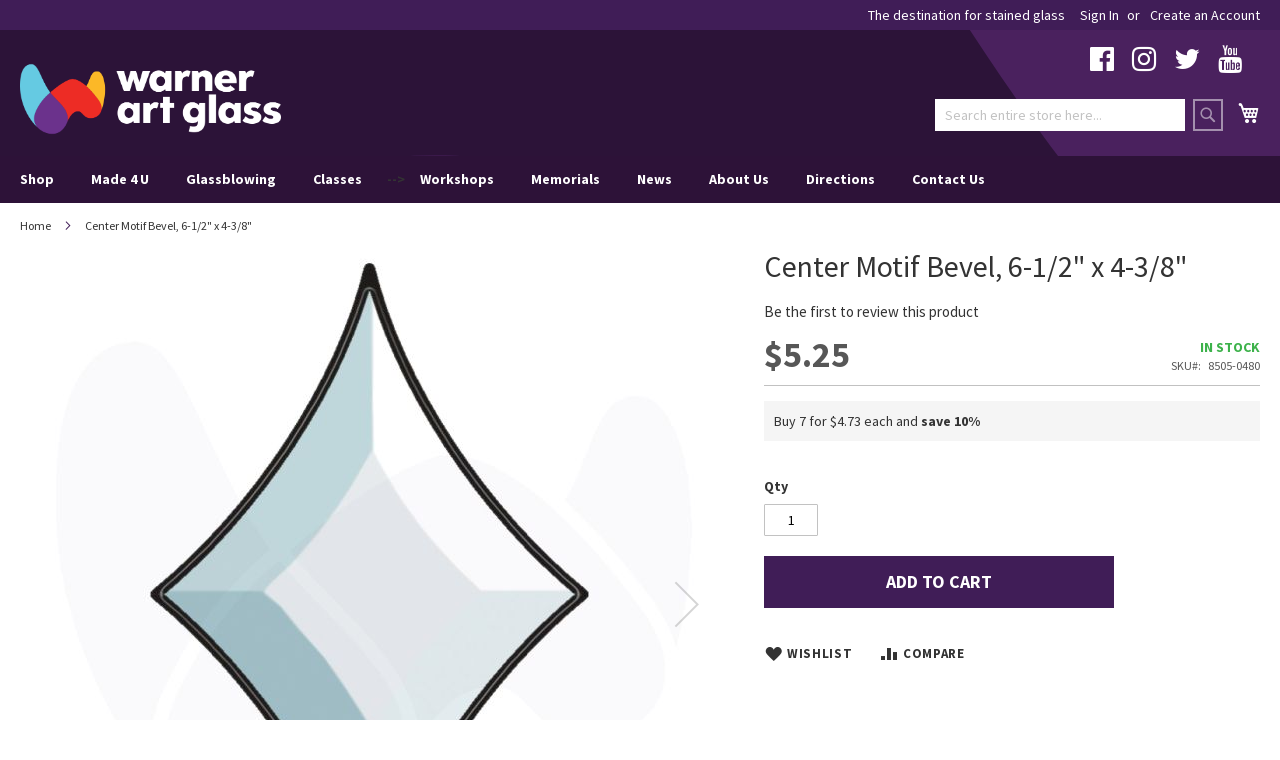

--- FILE ---
content_type: text/html; charset=UTF-8
request_url: https://warnerartglass.com/center-motif-bevel-6-1-2-x-4-3-8
body_size: 12986
content:
<!doctype html>
<html lang="en">
    <head prefix="og: http://ogp.me/ns# fb: http://ogp.me/ns/fb# product: http://ogp.me/ns/product#">
        <script>
    var LOCALE = 'en\u002DUS';
    var BASE_URL = 'https\u003A\u002F\u002Fwarnerartglass.com\u002F';
    var require = {
        'baseUrl': 'https\u003A\u002F\u002Fwarnerartglass.com\u002Fstatic\u002Fversion1761548603\u002Ffrontend\u002FWarner\u002Fglass\u002Fen_US'
    };</script>        <meta charset="utf-8"/>
<meta name="title" content="Center Motif Bevel, 6-1/2&quot; x 4-3/8&quot;"/>
<meta name="description" content="Simple and elegant, use singly or in multiples to accent windows, lamps or cabinet inserts. Simple. Elegant. Inexpensive. This cluster has highly polished 1/2&quot; bevels on 3/16&quot; transparent glass.

Product Dimensions:

Height:  6 1/2&quot;
Width:   4 3/8&quot;
"/>
<meta name="keywords" content="Center Motif Bevel, 6-1/2&quot; x 4-3/8&quot;"/>
<meta name="robots" content="INDEX,FOLLOW"/>
<meta name="viewport" content="width=device-width, initial-scale=1"/>
<meta name="format-detection" content="telephone=no"/>
<title>Center Motif Bevel, 6-1/2&quot; x 4-3/8&quot;</title>
<link  rel="stylesheet" type="text/css"  media="all" href="https://warnerartglass.com/static/version1761548603/frontend/Warner/glass/en_US/mage/calendar.css" />
<link  rel="stylesheet" type="text/css"  media="all" href="https://warnerartglass.com/static/version1761548603/frontend/Warner/glass/en_US/Anowave_Fee/css/fee.css" />
<link  rel="stylesheet" type="text/css"  media="all" href="https://warnerartglass.com/static/version1761548603/frontend/Warner/glass/en_US/css/styles-m.css" />
<link  rel="stylesheet" type="text/css"  media="all" href="https://warnerartglass.com/static/version1761548603/frontend/Warner/glass/en_US/css/custom.css" />
<link  rel="stylesheet" type="text/css"  media="all" href="https://warnerartglass.com/static/version1761548603/frontend/Warner/glass/en_US/WeltPixel_OwlCarouselSlider/css/owl.carousel.css" />
<link  rel="stylesheet" type="text/css"  media="all" href="https://warnerartglass.com/static/version1761548603/frontend/Warner/glass/en_US/mage/gallery/gallery.css" />
<link  rel="stylesheet" type="text/css"  media="screen and (min-width: 768px)" href="https://warnerartglass.com/static/version1761548603/frontend/Warner/glass/en_US/css/styles-l.css" />
<link  rel="stylesheet" type="text/css"  media="print" href="https://warnerartglass.com/static/version1761548603/frontend/Warner/glass/en_US/css/print.css" />
<link  rel="stylesheet" type="text/css"  media="all" href="//fonts.googleapis.com/css?family=Source+Sans+Pro:400,400i,700,700i" />
<link  rel="stylesheet" type="text/css"  media="all" href="//maxcdn.bootstrapcdn.com/font-awesome/4.6.3/css/font-awesome.min.css" />
<script  type="text/javascript"  src="https://warnerartglass.com/static/version1761548603/frontend/Warner/glass/en_US/requirejs/require.js"></script>
<script  type="text/javascript"  src="https://warnerartglass.com/static/version1761548603/frontend/Warner/glass/en_US/mage/requirejs/mixins.js"></script>
<script  type="text/javascript"  src="https://warnerartglass.com/static/version1761548603/frontend/Warner/glass/en_US/requirejs-config.js"></script>
<link rel="preload" as="font" crossorigin="anonymous" href="https://warnerartglass.com/static/version1761548603/frontend/Warner/glass/en_US/fonts/opensans/light/opensans-300.woff2" />
<link rel="preload" as="font" crossorigin="anonymous" href="https://warnerartglass.com/static/version1761548603/frontend/Warner/glass/en_US/fonts/opensans/regular/opensans-400.woff2" />
<link rel="preload" as="font" crossorigin="anonymous" href="https://warnerartglass.com/static/version1761548603/frontend/Warner/glass/en_US/fonts/opensans/semibold/opensans-600.woff2" />
<link rel="preload" as="font" crossorigin="anonymous" href="https://warnerartglass.com/static/version1761548603/frontend/Warner/glass/en_US/fonts/opensans/bold/opensans-700.woff2" />
<link rel="preload" as="font" crossorigin="anonymous" href="https://warnerartglass.com/static/version1761548603/frontend/Warner/glass/en_US/fonts/Luma-Icons.woff2" />
<link  rel="canonical" href="https://warnerartglass.com/center-motif-bevel-6-1-2-x-4-3-8" />
<link  rel="icon" type="image/x-icon" href="https://warnerartglass.com/media/favicon/stores/1/favicon.png" />
<link  rel="shortcut icon" type="image/x-icon" href="https://warnerartglass.com/media/favicon/stores/1/favicon.png" />
<!--bb16a78dcf0ab5567d16a2fcf3c441d2-->        
    <!-- BEGIN GOOGLE ANALYTICS 4 CODE -->
    <script type="text/x-magento-init">
    {
        "*": {
            "Magento_GoogleGtag/js/google-analytics": {"isCookieRestrictionModeEnabled":false,"currentWebsite":1,"cookieName":"user_allowed_save_cookie","pageTrackingData":{"optPageUrl":"","measurementId":"G-FGZJWV68V9"},"ordersTrackingData":[],"googleAnalyticsAvailable":true}        }
    }
    </script>
    <!-- END GOOGLE ANALYTICS 4 CODE -->
    <script type="text/x-magento-init">
        {
            "*": {
                "Magento_PageCache/js/form-key-provider": {
                    "isPaginationCacheEnabled":
                        0                }
            }
        }
    </script>
<script type="text&#x2F;javascript" src="" defer="defer">
</script>

<meta property="og:type" content="product" />
<meta property="og:title"
      content="Center&#x20;Motif&#x20;Bevel,&#x20;6-1&#x2F;2&quot;&#x20;x&#x20;4-3&#x2F;8&quot;" />
<meta property="og:image"
      content="https://warnerartglass.com/media/catalog/product/cache/6dd60d5117d94abcea0cc3dc32c22fa7/8/5/8505-0480_1.jpg" />
<meta property="og:description"
      content="" />
<meta property="og:url" content="https://warnerartglass.com/center-motif-bevel-6-1-2-x-4-3-8" />
    <meta property="product:price:amount" content="5.25"/>
    <meta property="product:price:currency"
      content="USD"/>
    </head>
    <body data-container="body"
          data-mage-init='{"loaderAjax": {}, "loader": { "icon": "https://warnerartglass.com/static/version1761548603/frontend/Warner/glass/en_US/images/loader-2.gif"}}'
        id="html-body" itemtype="http://schema.org/Product" itemscope="itemscope" class="catalog-product-view product-center-motif-bevel-6-1-2-x-4-3-8 page-layout-1column">
        
<script type="text/x-magento-init">
    {
        "*": {
            "Magento_PageBuilder/js/widget-initializer": {
                "config": {"[data-content-type=\"slider\"][data-appearance=\"default\"]":{"Magento_PageBuilder\/js\/content-type\/slider\/appearance\/default\/widget":false},"[data-content-type=\"map\"]":{"Magento_PageBuilder\/js\/content-type\/map\/appearance\/default\/widget":false},"[data-content-type=\"row\"]":{"Magento_PageBuilder\/js\/content-type\/row\/appearance\/default\/widget":false},"[data-content-type=\"tabs\"]":{"Magento_PageBuilder\/js\/content-type\/tabs\/appearance\/default\/widget":false},"[data-content-type=\"slide\"]":{"Magento_PageBuilder\/js\/content-type\/slide\/appearance\/default\/widget":{"buttonSelector":".pagebuilder-slide-button","showOverlay":"hover","dataRole":"slide"}},"[data-content-type=\"banner\"]":{"Magento_PageBuilder\/js\/content-type\/banner\/appearance\/default\/widget":{"buttonSelector":".pagebuilder-banner-button","showOverlay":"hover","dataRole":"banner"}},"[data-content-type=\"buttons\"]":{"Magento_PageBuilder\/js\/content-type\/buttons\/appearance\/inline\/widget":false},"[data-content-type=\"products\"][data-appearance=\"carousel\"]":{"Magento_PageBuilder\/js\/content-type\/products\/appearance\/carousel\/widget":false}},
                "breakpoints": {"desktop":{"label":"Desktop","stage":true,"default":true,"class":"desktop-switcher","icon":"Magento_PageBuilder::css\/images\/switcher\/switcher-desktop.svg","conditions":{"min-width":"1024px"},"options":{"products":{"default":{"slidesToShow":"5"}}}},"tablet":{"conditions":{"max-width":"1024px","min-width":"768px"},"options":{"products":{"default":{"slidesToShow":"4"},"continuous":{"slidesToShow":"3"}}}},"mobile":{"label":"Mobile","stage":true,"class":"mobile-switcher","icon":"Magento_PageBuilder::css\/images\/switcher\/switcher-mobile.svg","media":"only screen and (max-width: 768px)","conditions":{"max-width":"768px","min-width":"640px"},"options":{"products":{"default":{"slidesToShow":"3"}}}},"mobile-small":{"conditions":{"max-width":"640px"},"options":{"products":{"default":{"slidesToShow":"2"},"continuous":{"slidesToShow":"1"}}}}}            }
        }
    }
</script>

<div class="cookie-status-message" id="cookie-status">
    The store will not work correctly in the case when cookies are disabled.</div>
<script type="text&#x2F;javascript">document.querySelector("#cookie-status").style.display = "none";</script>
<script type="text/x-magento-init">
    {
        "*": {
            "cookieStatus": {}
        }
    }
</script>

<script type="text/x-magento-init">
    {
        "*": {
            "mage/cookies": {
                "expires": null,
                "path": "\u002F",
                "domain": ".warnerartglass.com",
                "secure": true,
                "lifetime": "86400"
            }
        }
    }
</script>
    <noscript>
        <div class="message global noscript">
            <div class="content">
                <p>
                    <strong>JavaScript seems to be disabled in your browser.</strong>
                    <span>
                        For the best experience on our site, be sure to turn on Javascript in your browser.                    </span>
                </p>
            </div>
        </div>
    </noscript>

<script>
    window.cookiesConfig = window.cookiesConfig || {};
    window.cookiesConfig.secure = true;
</script><script>    require.config({
        map: {
            '*': {
                wysiwygAdapter: 'mage/adminhtml/wysiwyg/tiny_mce/tinymceAdapter'
            }
        }
    });</script><script>    require.config({
        paths: {
            googleMaps: 'https\u003A\u002F\u002Fmaps.googleapis.com\u002Fmaps\u002Fapi\u002Fjs\u003Fv\u003D3\u0026key\u003D'
        },
        config: {
            'Magento_PageBuilder/js/utils/map': {
                style: '',
            },
            'Magento_PageBuilder/js/content-type/map/preview': {
                apiKey: '',
                apiKeyErrorMessage: 'You\u0020must\u0020provide\u0020a\u0020valid\u0020\u003Ca\u0020href\u003D\u0027https\u003A\u002F\u002Fwarnerartglass.com\u002Fadminhtml\u002Fsystem_config\u002Fedit\u002Fsection\u002Fcms\u002F\u0023cms_pagebuilder\u0027\u0020target\u003D\u0027_blank\u0027\u003EGoogle\u0020Maps\u0020API\u0020key\u003C\u002Fa\u003E\u0020to\u0020use\u0020a\u0020map.'
            },
            'Magento_PageBuilder/js/form/element/map': {
                apiKey: '',
                apiKeyErrorMessage: 'You\u0020must\u0020provide\u0020a\u0020valid\u0020\u003Ca\u0020href\u003D\u0027https\u003A\u002F\u002Fwarnerartglass.com\u002Fadminhtml\u002Fsystem_config\u002Fedit\u002Fsection\u002Fcms\u002F\u0023cms_pagebuilder\u0027\u0020target\u003D\u0027_blank\u0027\u003EGoogle\u0020Maps\u0020API\u0020key\u003C\u002Fa\u003E\u0020to\u0020use\u0020a\u0020map.'
            },
        }
    });</script><script>
    require.config({
        shim: {
            'Magento_PageBuilder/js/utils/map': {
                deps: ['googleMaps']
            }
        }
    });</script><div class="page-wrapper"><header class="page-header"><div class="panel wrapper"><div class="panel header"><a class="action skip contentarea"
   href="#contentarea">
    <span>
        Skip to Content    </span>
</a>
<ul class="header links">    <li class="greet welcome" data-bind="scope: 'customer'">
        <!-- ko if: customer().fullname  -->
        <span class="logged-in"
              data-bind="text: new String('Welcome, %1!').replace('%1', customer().fullname)">
        </span>
        <!-- /ko -->
        <!-- ko ifnot: customer().fullname  -->
        <span class="not-logged-in"
              data-bind="html: 'The&#x20;destination&#x20;for&#x20;stained&#x20;glass'"></span>
                <!-- /ko -->
    </li>
    <script type="text/x-magento-init">
    {
        "*": {
            "Magento_Ui/js/core/app": {
                "components": {
                    "customer": {
                        "component": "Magento_Customer/js/view/customer"
                    }
                }
            }
        }
    }
    </script>
<li class="item link compare" data-bind="scope: 'compareProducts'" data-role="compare-products-link">
    <a class="action compare no-display" title="Compare Products"
       data-bind="attr: {'href': compareProducts().listUrl}, css: {'no-display': !compareProducts().count}"
    >
        Compare Products        <span class="counter qty" data-bind="text: compareProducts().countCaption"></span>
    </a>
</li>
<script type="text/x-magento-init">
{"[data-role=compare-products-link]": {"Magento_Ui/js/core/app": {"components":{"compareProducts":{"component":"Magento_Catalog\/js\/view\/compare-products"}}}}}
</script>
<li class="link authorization-link" data-label="or">
    <a href="https://warnerartglass.com/customer/account/login/referer/aHR0cHM6Ly93YXJuZXJhcnRnbGFzcy5jb20vY2VudGVyLW1vdGlmLWJldmVsLTYtMS0yLXgtNC0zLTg%2C/"        >Sign In</a>
</li>
<li><a href="https://warnerartglass.com/customer/account/create/" id="ideU7xdKZa" >Create an Account</a></li></ul></div></div><div class="header content"><div class="header-social"><div data-content-type="html" data-appearance="default" data-element="main" data-decoded="true"><ul class="links social">
<li><a title="Facebook" href="http://www.facebook.com/pages/Warner-Stained-Glass/93860654483" target="_blank" rel="noopener noreferrer"><i class="fa fa-facebook-official"></i></a></li>
<!-- <li><a title="Instagram" href="http://instagram.com/warnerartglass" target="_blank" rel="noopener noreferrer"><i class="fa fa-instagram"></i></a></li> -->
<li><a title="Instagram" href="https://www.instagram.com/warnerartglass/" target="_blank" rel="noopener noreferrer"><i class="fa fa-instagram"></i></a></li>
<li><a title="Twitter" href="https://twitter.com/warnerartglass" target="_blank" rel="noopener noreferrer"><i class="fa fa-twitter"></i></a></li>
<li><a title="YouTube" href="https://www.youtube.com/channel/UCSpASedRcdHJjS8vJLnZpGQ/videos" target="_blank" rel="noopener noreferrer"><i class="fa fa-youtube"></i></a></li>
<li><a title="Tik Tok" href="https://www.tiktok.com/@warnerartglass_?" target="_blank" rel="noopener noreferrer"><i class="fa fa-tiktok"></i></a></li>
</ul></div></div><span data-action="toggle-nav" class="action nav-toggle"><span>Toggle Nav</span></span>
<a
    class="logo"
    href="https://warnerartglass.com/"
    title="Warner&#x20;Art&#x20;Glass"
    aria-label="store logo">
    <img src="https://warnerartglass.com/media/logo/stores/1/warner-logo.png"
         title="Warner&#x20;Art&#x20;Glass"
         alt="Warner&#x20;Art&#x20;Glass"
            width="300"            height="101"    />
</a>

<div data-block="minicart" class="minicart-wrapper">
    <a class="action showcart" href="https://warnerartglass.com/checkout/cart/"
       data-bind="scope: 'minicart_content'">
        <span class="text">My Cart</span>
        <span class="counter qty empty"
              data-bind="css: { empty: !!getCartParam('summary_count') == false && !isLoading() },
               blockLoader: isLoading">
            <span class="counter-number">
                <!-- ko if: getCartParam('summary_count') -->
                <!-- ko text: getCartParam('summary_count').toLocaleString(window.LOCALE) --><!-- /ko -->
                <!-- /ko -->
            </span>
            <span class="counter-label">
            <!-- ko if: getCartParam('summary_count') -->
                <!-- ko text: getCartParam('summary_count').toLocaleString(window.LOCALE) --><!-- /ko -->
                <!-- ko i18n: 'items' --><!-- /ko -->
            <!-- /ko -->
            </span>
        </span>
    </a>
            <div class="block block-minicart"
             data-role="dropdownDialog"
             data-mage-init='{"dropdownDialog":{
                "appendTo":"[data-block=minicart]",
                "triggerTarget":".showcart",
                "timeout": "2000",
                "closeOnMouseLeave": false,
                "closeOnEscape": true,
                "triggerClass":"active",
                "parentClass":"active",
                "buttons":[]}}'>
            <div id="minicart-content-wrapper" data-bind="scope: 'minicart_content'">
                <!-- ko template: getTemplate() --><!-- /ko -->
            </div>
                    </div>
        <script>window.checkout = {"shoppingCartUrl":"https:\/\/warnerartglass.com\/checkout\/cart\/","checkoutUrl":"https:\/\/warnerartglass.com\/checkout\/","updateItemQtyUrl":"https:\/\/warnerartglass.com\/checkout\/sidebar\/updateItemQty\/","removeItemUrl":"https:\/\/warnerartglass.com\/checkout\/sidebar\/removeItem\/","imageTemplate":"Magento_Catalog\/product\/image_with_borders","baseUrl":"https:\/\/warnerartglass.com\/","minicartMaxItemsVisible":5,"websiteId":"1","maxItemsToDisplay":10,"storeId":"1","storeGroupId":"1","customerLoginUrl":"https:\/\/warnerartglass.com\/customer\/account\/login\/referer\/aHR0cHM6Ly93YXJuZXJhcnRnbGFzcy5jb20vY2VudGVyLW1vdGlmLWJldmVsLTYtMS0yLXgtNC0zLTg%2C\/","isRedirectRequired":false,"autocomplete":"off","captcha":{"user_login":{"isCaseSensitive":false,"imageHeight":50,"imageSrc":"","refreshUrl":"https:\/\/warnerartglass.com\/captcha\/refresh\/","isRequired":false,"timestamp":1768982638}}}</script>    <script type="text/x-magento-init">
    {
        "[data-block='minicart']": {
            "Magento_Ui/js/core/app": {"components":{"minicart_content":{"children":{"subtotal.container":{"children":{"subtotal":{"children":{"subtotal.totals":{"config":{"display_cart_subtotal_incl_tax":0,"display_cart_subtotal_excl_tax":1,"template":"Magento_Tax\/checkout\/minicart\/subtotal\/totals"},"children":{"subtotal.totals.msrp":{"component":"Magento_Msrp\/js\/view\/checkout\/minicart\/subtotal\/totals","config":{"displayArea":"minicart-subtotal-hidden","template":"Magento_Msrp\/checkout\/minicart\/subtotal\/totals"}}},"component":"Magento_Tax\/js\/view\/checkout\/minicart\/subtotal\/totals"}},"component":"uiComponent","config":{"template":"Magento_Checkout\/minicart\/subtotal"}}},"component":"uiComponent","config":{"displayArea":"subtotalContainer"}},"item.renderer":{"component":"Magento_Checkout\/js\/view\/cart-item-renderer","config":{"displayArea":"defaultRenderer","template":"Magento_Checkout\/minicart\/item\/default"},"children":{"item.image":{"component":"Magento_Catalog\/js\/view\/image","config":{"template":"Magento_Catalog\/product\/image","displayArea":"itemImage"}},"checkout.cart.item.price.sidebar":{"component":"uiComponent","config":{"template":"Magento_Checkout\/minicart\/item\/price","displayArea":"priceSidebar"}}}},"extra_info":{"component":"uiComponent","config":{"displayArea":"extraInfo"}},"promotion":{"component":"uiComponent","config":{"displayArea":"promotion"}}},"config":{"itemRenderer":{"default":"defaultRenderer","simple":"defaultRenderer","virtual":"defaultRenderer"},"template":"Magento_Checkout\/minicart\/content"},"component":"Magento_Checkout\/js\/view\/minicart"}},"types":[]}        },
        "*": {
            "Magento_Ui/js/block-loader": "https\u003A\u002F\u002Fwarnerartglass.com\u002Fstatic\u002Fversion1761548603\u002Ffrontend\u002FWarner\u002Fglass\u002Fen_US\u002Fimages\u002Floader\u002D1.gif"
        }
    }
    </script>
</div>
<div class="block block-search">
    <div class="block block-title"><strong>Search</strong></div>
    <div class="block block-content">
        <form class="form minisearch" id="search_mini_form"
              action="https://warnerartglass.com/catalogsearch/result/" method="get">
                        <div class="field search">
                <label class="label" for="search" data-role="minisearch-label">
                    <span>Search</span>
                </label>
                <div class="control">
                    <input id="search"
                           data-mage-init='{
                            "quickSearch": {
                                "formSelector": "#search_mini_form",
                                "url": "",
                                "destinationSelector": "#search_autocomplete",
                                "minSearchLength": "3"
                            }
                        }'
                           type="text"
                           name="q"
                           value=""
                           placeholder="Search&#x20;entire&#x20;store&#x20;here..."
                           class="input-text"
                           maxlength="128"
                           role="combobox"
                           aria-haspopup="false"
                           aria-autocomplete="both"
                           autocomplete="off"
                           aria-expanded="false"/>
                    <div id="search_autocomplete" class="search-autocomplete"></div>
                                    </div>
            </div>
            <div class="actions">
                <button type="submit"
                        title="Search"
                        class="action search"
                        aria-label="Search"
                >
                    <span>Search</span>
                </button>
            </div>
        </form>
    </div>
</div>
</div>    <div class="sections nav-sections">
                <div class="section-items nav-sections-items"
             data-mage-init='{"tabs":{"openedState":"active"}}'>
                                            <div class="section-item-title nav-sections-item-title"
                     data-role="collapsible">
                    <a class="nav-sections-item-switch"
                       data-toggle="switch" href="#store.menu">
                        Menu                    </a>
                </div>
                <div class="section-item-content nav-sections-item-content"
                     id="store.menu"
                     data-role="content">
                    <div data-content-type="html" data-appearance="default" data-element="main" data-decoded="true"><nav class="navigation" data-action="navigation">
   <ul data-mage-init='{"menu":{"responsive":true, "expanded":true, "position":{"my":"left top","at":"left bottom"}}}'>
      <li class="current-menu-item"><a href="#"></a></li>
      <li class="level0 nav-x level-top parent ui-menu-item"><span class="level-top ui-corner-all">Shop</span>
         <ul class="level0 submenu ui-menu ui-widget ui-widget-content ui-corner-all">
            <!-- <li class="level1 nav-x-1 first ui-menu-item"><a class="ui-corner-all" tabindex="-1" href="https://warnerartglass.com/black-friday-sale">Black Friday</a></li> -->
            <li class="level1 nav-x-1 first ui-menu-item"><a class="ui-corner-all" tabindex="-1" href="https://warnerartglass.com/new-products">New Products</a></li>
            <li class="level1 nav-x-1 first ui-menu-item"><a class="ui-corner-all" tabindex="-1" href="https://warnerartglass.com/gift-card-in-store-use-only1">Gift Cards</a></li>
            <li class="level1 nav-x-1 first ui-menu-item"><a class="ui-corner-all" tabindex="-1" href="https://warnerartglass.com/glass-bevels">Bevels</a></li>
            <li class="level1 nav-x-1 first ui-menu-item"><a class="ui-corner-all" tabindex="-1" href="https://warnerartglass.com/clusters">Clusters</a></li>
            <li class="level1 nav-x-4 first ui-menu-item"><a class="ui-corner-all" tabindex="-1" href="https://warnerartglass.com/glass">Glass</a></li>
            <li class="level1 nav-x-1 first ui-menu-item"><a class="ui-corner-all" tabindex="-1" href="https://warnerartglass.com/castings">Castings</a></li>
            <li class="level1 nav-x-1 first ui-menu-item"><a class="ui-corner-all" tabindex="-1" href="https://warnerartglass.com/came-and-channel">Came &amp; Channel</a></li>
            <li class="level1 nav-x-1 first ui-menu-item"><a class="ui-corner-all" tabindex="-1" href="https://warnerartglass.com/chemicals">Chemicals</a></li>
            <li class="level1 nav-x-1 first ui-menu-item"><a class="ui-corner-all" tabindex="-1" href="https://warnerartglass.com/components">Components</a></li>
            <li class="level1 nav-x-1 first ui-menu-item"><a class="ui-corner-all" tabindex="-1" href="https://warnerartglass.com/foil">Foil</a></li>
            <li class="level1 nav-x-4 first ui-menu-item"><a class="ui-corner-all" tabindex="-1" href="https://warnerartglass.com/framing-and-display">Framing and Display</a></li>
            <li class="level1 nav-x-4 first ui-menu-item"><a class="ui-corner-all" tabindex="-1" href="https://warnerartglass.com/fusing-supplies">Fusing Supplies</a></li>
            <li class="level1 nav-x-4 first ui-menu-item"><a class="ui-corner-all" tabindex="-1" href="https://warnerartglass.com/gifts">Gifts</a></li>
            <li class="level1 nav-x-4 first ui-menu-item"><a class="ui-corner-all" tabindex="-1" href="https://warnerartglass.com/mosaic">Mosaic</a></li>
            <li class="level1 nav-x-4 first ui-menu-item"><a class="ui-corner-all" tabindex="-1" href="https://warnerartglass.com/solder">Solder</a></li>
            <li class="level1 nav-x-4 first ui-menu-item"><a class="ui-corner-all" tabindex="-1" href="https://warnerartglass.com/tools">Tools</a></li>
            <li class="level1 nav-x-4 first ui-menu-item"><a class="ui-corner-all" tabindex="-1" href="https://warnerartglass.com/kits-project-and-starter">Projects and Starter Kits</a></li>
            <li class="level1 nav-x-4 first ui-menu-item"><a class="ui-corner-all" tabindex="-1" href="https://warnerartglass.com/lamps-and-lighting">Lighting Accessories</a></li>
            <li class="level1 nav-x-1 first ui-menu-item"><a class="ui-corner-all" tabindex="-1" href="https://warnerartglass.com/books-patterns">Books &amp; Patterns</a></li>
         </ul>
      </li>
<li class="level0 nav-x level-top ui-menu-item"><a class="level-top ui-corner-all" tabindex="-1" href="https://warnerartglass.com/hot-glass/made-4-u">Made 4 U</a></li>
<li class="level0 nav-x level-top ui-menu-item"><a class="level-top ui-corner-all" tabindex="-1" href="https://warnerartglass.com/hot-glass-encounter">Glassblowing</a></li>
      <li class="level0 nav-x level-top parent ui-menu-item"><span class="level-top ui-corner-all">Classes</span>
         <ul class="level0 submenu ui-menu ui-widget ui-widget-content ui-corner-all">
            <li class="level1 nav-x-1 first ui-menu-item"><a class="ui-corner-all" tabindex="-1" href="https://warnerartglass.com/art-glass-101-glass-cutting">Art Glass 101 - Glass Cutting</a></li>      
            <li class="level1 nav-x-1 first ui-menu-item"><a class="ui-corner-all" tabindex="-1" href="https://warnerartglass.com/art-glass-101-foil-solder">Art Glass 101 - Foil & Solder 101</a></li>
         </ul>     
 </li> -->
      <li class="level0 nav-x level-top ui-menu-item"><a class="level-top ui-corner-all" tabindex="-1" href="https://warnerartglass.com/workshops">Workshops</a></li>
      <li class="level0 nav-x level-top ui-menu-item"><a class="level-top ui-corner-all" tabindex="-1" href="https://warnerartglass.com/memorials">Memorials</a></li>
      <li class="level0 nav-x level-top parent ui-menu-item"><span class="level-top ui-corner-all">News</span>
         <ul class="level0 submenu ui-menu ui-widget ui-widget-content ui-corner-all">
           <!-- <li class="level1 nav-x-1 first ui-menu-item"><a class="ui-corner-all" tabindex="-1" href="https://warnerartglass.com/events">Events</a></li>
            <li class="level1 nav-x-2 first ui-menu-item"><a class="ui-corner-all" tabindex="-1" href="https://warnerartglass.com/community/">Community</a></li> -->
            <li class="level1 nav-x-2 first ui-menu-item"><a class="ui-corner-all" tabindex="-1" href="https://warnerartglass.com/store-stories">Store Stories</a></li>
            <li class="level1 nav-x-2 first ui-menu-item"><a class="ui-corner-all" tabindex="-1" href="https://warnerartglass.com/local-artists">Local Artist Spotlight</a></li>
         </ul>
      </li>
      <li class="level0 nav-x level-top ui-menu-item"><a class="level-top ui-corner-all" tabindex="-1" href="https://warnerartglass.com/about-us">About Us</a></li>
      <li class="level0 nav-x level-top ui-menu-item"><a class="level-top ui-corner-all" tabindex="-1" href="https://warnerartglass.com/directions">Directions</a></li>
      <li class="level0 nav-x level-top ui-menu-item"><a class="level-top ui-corner-all" tabindex="-1" href="https://warnerartglass.com/contact">Contact Us</a></li>
   </ul>
</nav></div>                </div>
                                            <div class="section-item-title nav-sections-item-title"
                     data-role="collapsible">
                    <a class="nav-sections-item-switch"
                       data-toggle="switch" href="#store.links">
                        Account                    </a>
                </div>
                <div class="section-item-content nav-sections-item-content"
                     id="store.links"
                     data-role="content">
                    <!-- Account links -->                </div>
                                    </div>
    </div>
</header><div class="breadcrumbs"></div>
<script type="text/x-magento-init">
    {
        ".breadcrumbs": {
            "breadcrumbs": {"categoryUrlSuffix":"","useCategoryPathInUrl":0,"product":"Center Motif Bevel, 6-1\/2&quot; x 4-3\/8&quot;"}        }
    }
</script>
<main id="maincontent" class="page-main"><a id="contentarea" tabindex="-1"></a>
<div class="page messages"><div data-placeholder="messages"></div>
<div data-bind="scope: 'messages'">
    <!-- ko if: cookieMessages && cookieMessages.length > 0 -->
    <div aria-atomic="true" role="alert" data-bind="foreach: { data: cookieMessages, as: 'message' }" class="messages">
        <div data-bind="attr: {
            class: 'message-' + message.type + ' ' + message.type + ' message',
            'data-ui-id': 'message-' + message.type
        }">
            <div data-bind="html: $parent.prepareMessageForHtml(message.text)"></div>
        </div>
    </div>
    <!-- /ko -->

    <!-- ko if: messages().messages && messages().messages.length > 0 -->
    <div aria-atomic="true" role="alert" class="messages" data-bind="foreach: {
        data: messages().messages, as: 'message'
    }">
        <div data-bind="attr: {
            class: 'message-' + message.type + ' ' + message.type + ' message',
            'data-ui-id': 'message-' + message.type
        }">
            <div data-bind="html: $parent.prepareMessageForHtml(message.text)"></div>
        </div>
    </div>
    <!-- /ko -->
</div>
<script type="text/x-magento-init">
    {
        "*": {
            "Magento_Ui/js/core/app": {
                "components": {
                        "messages": {
                            "component": "Magento_Theme/js/view/messages"
                        }
                    }
                }
            }
    }
</script>
</div><div class="columns"><div class="column main"><div class="product-info-main"><div class="page-title-wrapper&#x20;product">
    <h1 class="page-title"
                >
        <span class="base" data-ui-id="page-title-wrapper" itemprop="name">Center Motif Bevel, 6-1/2&quot; x 4-3/8&quot;</span>    </h1>
    </div>
    <div class="product-reviews-summary empty">
        <div class="reviews-actions">
            <a class="action add" href="https://warnerartglass.com/center-motif-bevel-6-1-2-x-4-3-8#review-form">
                Be the first to review this product            </a>
        </div>
    </div>
<div class="product-info-price"><div class="price-box price-final_price" data-role="priceBox" data-product-id="15016" data-price-box="product-id-15016">
    

<span class="price-container price-final_price&#x20;tax&#x20;weee"
         itemprop="offers" itemscope itemtype="http://schema.org/Offer">
        <span  id="product-price-15016"                data-price-amount="5.25"
        data-price-type="finalPrice"
        class="price-wrapper "
    ><span class="price">$5.25</span></span>
                <meta itemprop="price" content="5.25" />
        <meta itemprop="priceCurrency" content="USD" />
    </span>

</div><div class="product-info-stock-sku">
            <div class="stock available" title="Availability">
            <span>In stock</span>
        </div>
    
<div class="product attribute sku">
            <strong class="type">SKU</strong>
        <div class="value" itemprop="sku">8505-0480</div>
</div>
</div></div>
    <ul class="prices-tier&#x20;items">
                    <li class="item">
                                    Buy 7 for 

<span class="price-container price-tier_price&#x20;tax&#x20;weee"
        >
        <span                 data-price-amount="4.73"
        data-price-type=""
        class="price-wrapper "
    ><span class="price">$4.73</span></span>
        </span>
 each and <strong class="benefit">save<span class="percent tier-0">&nbsp;10</span>%</strong>                            </li>
            </ul>
    
<div class="product-add-form">
    <form data-product-sku="8505-0480"
          action="https://warnerartglass.com/checkout/cart/add/uenc/aHR0cHM6Ly93YXJuZXJhcnRnbGFzcy5jb20vY2VudGVyLW1vdGlmLWJldmVsLTYtMS0yLXgtNC0zLTg%2C/product/15016/" method="post"
          id="product_addtocart_form">
        <input type="hidden" name="product" value="15016" />
        <input type="hidden" name="selected_configurable_option" value="" />
        <input type="hidden" name="related_product" id="related-products-field" value="" />
        <input type="hidden" name="item"  value="15016" />
        <input name="form_key" type="hidden" value="EHE3UQbytuv3tALV" />                            <div class="box-tocart">
    <div class="fieldset">
                <div class="field qty">
            <label class="label" for="qty"><span>Qty</span></label>
            <div class="control">
                <input type="number"
                       name="qty"
                       id="qty"
                       min="0"
                       value="1"
                       title="Qty"
                       class="input-text qty"
                       data-validate="{&quot;required-number&quot;:true,&quot;validate-item-quantity&quot;:{&quot;minAllowed&quot;:1,&quot;maxAllowed&quot;:10000}}"
                       />
            </div>
        </div>
                <div class="actions">
            <button type="submit"
                    title="Add&#x20;to&#x20;Cart"
                    class="action primary tocart"
                    id="product-addtocart-button" disabled>
                <span>Add to Cart</span>
            </button>
            
<div id="instant-purchase" data-bind="scope:'instant-purchase'">
    <!-- ko template: getTemplate() --><!-- /ko -->
</div>
<script type="text/x-magento-init">
    {
        "#instant-purchase": {
            "Magento_Ui/js/core/app": {"components":{"instant-purchase":{"component":"Magento_InstantPurchase\/js\/view\/instant-purchase","config":{"template":"Magento_InstantPurchase\/instant-purchase","buttonText":"Instant Purchase","purchaseUrl":"https:\/\/warnerartglass.com\/instantpurchase\/button\/placeOrder\/"}}}}        }
    }
</script>
        </div>
    </div>
</div>
<script type="text/x-magento-init">
    {
        "#product_addtocart_form": {
            "Magento_Catalog/js/validate-product": {}
        }
    }
</script>
        
                    </form>
</div>

<script type="text/x-magento-init">
    {
        "[data-role=priceBox][data-price-box=product-id-15016]": {
            "priceBox": {
                "priceConfig":  {"productId":"15016","priceFormat":{"pattern":"$%s","precision":2,"requiredPrecision":2,"decimalSymbol":".","groupSymbol":",","groupLength":3,"integerRequired":false},"tierPrices":[{"qty":7,"price":4.73,"basePrice":4.73}]}            }
        }
    }
</script>
<div class="product-social-links"><div class="product-addto-links" data-role="add-to-links">
        <a href="#"
       class="action towishlist"
       data-post='{"action":"https:\/\/warnerartglass.com\/wishlist\/index\/add\/","data":{"product":15016,"uenc":"aHR0cHM6Ly93YXJuZXJhcnRnbGFzcy5jb20vY2VudGVyLW1vdGlmLWJldmVsLTYtMS0yLXgtNC0zLTg,"}}'
       data-action="add-to-wishlist"><span>Wishlist</span></a>
<script type="text/x-magento-init">
    {
        "body": {
            "addToWishlist": {"productType":"simple"}        }
    }
</script>

<a href="#" data-post='{"action":"https:\/\/warnerartglass.com\/catalog\/product_compare\/add\/","data":{"product":"15016","uenc":"aHR0cHM6Ly93YXJuZXJhcnRnbGFzcy5jb20vY2VudGVyLW1vdGlmLWJldmVsLTYtMS0yLXgtNC0zLTg,"}}'
        data-role="add-to-links"
        class="action tocompare"><span>Compare</span></a>

</div>
</div>
</div><div class="product media"><a id="gallery-prev-area" tabindex="-1"></a>
<div class="action-skip-wrapper"><a class="action skip gallery-next-area"
   href="#gallery-next-area">
    <span>
        Skip to the end of the images gallery    </span>
</a>
</div>

<div class="gallery-placeholder _block-content-loading" data-gallery-role="gallery-placeholder">
    <img
        alt="main product photo"
        class="gallery-placeholder__image"
        src="https://warnerartglass.com/media/catalog/product/cache/a01e5aceafd4814c4c7f498a46a4f7a1/8/5/8505-0480_1.jpg"
    />
</div>

<script type="text/x-magento-init">
    {
        "[data-gallery-role=gallery-placeholder]": {
            "mage/gallery/gallery": {
                "mixins":["magnifier/magnify"],
                "magnifierOpts": {"fullscreenzoom":"20","top":"","left":"","width":"","height":"","eventType":"hover","enabled":false,"mode":"outside"},
                "data": [{"thumb":"https:\/\/warnerartglass.com\/media\/catalog\/product\/cache\/e91425b855924386a7e48439c0a0dc74\/8\/5\/8505-0480_1.jpg","img":"https:\/\/warnerartglass.com\/media\/catalog\/product\/cache\/a01e5aceafd4814c4c7f498a46a4f7a1\/8\/5\/8505-0480_1.jpg","full":"https:\/\/warnerartglass.com\/media\/catalog\/product\/cache\/d419cb4350bf5c06114373dda9e00dd5\/8\/5\/8505-0480_1.jpg","caption":"Center Motif Bevel","position":"1","isMain":true,"type":"image","videoUrl":null},{"thumb":"https:\/\/warnerartglass.com\/media\/catalog\/product\/cache\/e91425b855924386a7e48439c0a0dc74\/8\/5\/8505-0480.jpg","img":"https:\/\/warnerartglass.com\/media\/catalog\/product\/cache\/a01e5aceafd4814c4c7f498a46a4f7a1\/8\/5\/8505-0480.jpg","full":"https:\/\/warnerartglass.com\/media\/catalog\/product\/cache\/d419cb4350bf5c06114373dda9e00dd5\/8\/5\/8505-0480.jpg","caption":"Center Motif Bevel, 6-1\/2\" x 4-3\/8\"","position":"2","isMain":false,"type":"image","videoUrl":null}],
                "options": {"nav":"thumbs","loop":true,"keyboard":true,"arrows":true,"allowfullscreen":true,"showCaption":false,"width":700,"thumbwidth":88,"thumbheight":110,"height":700,"transitionduration":500,"transition":"slide","navarrows":true,"navtype":"slides","navdir":"horizontal"},
                "fullscreen": {"nav":"thumbs","loop":true,"navdir":"horizontal","navarrows":false,"navtype":"slides","arrows":true,"showCaption":false,"transitionduration":500,"transition":"slide"},
                 "breakpoints": {"mobile":{"conditions":{"max-width":"768px"},"options":{"options":{"nav":"dots"}}}}            }
        }
    }
</script>
<script type="text/x-magento-init">
    {
        "[data-gallery-role=gallery-placeholder]": {
            "Magento_ProductVideo/js/fotorama-add-video-events": {
                "videoData": [{"mediaType":"image","videoUrl":null,"isBase":true},{"mediaType":"image","videoUrl":null,"isBase":false}],
                "videoSettings": [{"playIfBase":"0","showRelated":"0","videoAutoRestart":"0"}],
                "optionsVideoData": []            }
        }
    }
</script>
<div class="action-skip-wrapper"><a class="action skip gallery-prev-area"
   href="#gallery-prev-area">
    <span>
        Skip to the beginning of the images gallery    </span>
</a>
</div><a id="gallery-next-area" tabindex="-1"></a>
</div>    <div class="product info detailed">
                <div class="product data items" data-mage-init='{"tabs":{"openedState":"active"}}'>
                                            <div class="data item title"
                     data-role="collapsible" id="tab-label-description">
                    <a class="data switch"
                       tabindex="-1"
                       data-toggle="trigger"
                       href="#description"
                       id="tab-label-description-title">
                        Details                    </a>
                </div>
                <div class="data item content"
                     aria-labelledby="tab-label-description-title"
                     id="description" data-role="content">
                    
<div class="product attribute description">
        <div class="value" >Simple and elegant, use singly or in multiples to accent windows, lamps or cabinet inserts. Simple. Elegant. Inexpensive. This cluster has highly polished 1/2" bevels on 3/16" transparent glass.
<br/><br/>
<strong><u>Product Dimensions:</u></strong>
<ul>
<li>Height:  6 1/2"</li>
<li>Width:   4 3/8"</li>
</ul></div>
</div>
                </div>
                                                            <div class="data item title"
                     data-role="collapsible" id="tab-label-reviews">
                    <a class="data switch"
                       tabindex="-1"
                       data-toggle="trigger"
                       href="#reviews"
                       id="tab-label-reviews-title">
                        Reviews                    </a>
                </div>
                <div class="data item content"
                     aria-labelledby="tab-label-reviews-title"
                     id="reviews" data-role="content">
                    <div id="product-review-container" data-role="product-review"></div>
<div class="block review-add">
    <div class="block-title"><strong>Write Your Own Review</strong></div>
<div class="block-content">
    <div class="message info notlogged" id="review-form">
        <div>
            Only registered users can write reviews. Please <a href="https://warnerartglass.com/customer/account/login/referer/aHR0cHM6Ly93YXJuZXJhcnRnbGFzcy5jb20vY2F0YWxvZy9wcm9kdWN0L3ZpZXcvaWQvMTUwMTYvI3Jldmlldy1mb3Jt/">Sign in</a> or <a href="https://warnerartglass.com/customer/account/create/">create an account</a>        </div>
    </div>
</div>
</div>

<script type="text/x-magento-init">
    {
        "*": {
            "Magento_Review/js/process-reviews": {
                "productReviewUrl": "https\u003A\u002F\u002Fwarnerartglass.com\u002Freview\u002Fproduct\u002FlistAjax\u002Fid\u002F15016\u002F",
                "reviewsTabSelector": "#tab-label-reviews"
            }
        }
    }
</script>
                </div>
                    </div>
    </div>
<input name="form_key" type="hidden" value="EHE3UQbytuv3tALV" /><div id="authenticationPopup" data-bind="scope:'authenticationPopup', style: {display: 'none'}">
        <script>window.authenticationPopup = {"autocomplete":"off","customerRegisterUrl":"https:\/\/warnerartglass.com\/customer\/account\/create\/","customerForgotPasswordUrl":"https:\/\/warnerartglass.com\/customer\/account\/forgotpassword\/","baseUrl":"https:\/\/warnerartglass.com\/","customerLoginUrl":"https:\/\/warnerartglass.com\/customer\/ajax\/login\/"}</script>    <!-- ko template: getTemplate() --><!-- /ko -->
        <script type="text/x-magento-init">
        {
            "#authenticationPopup": {
                "Magento_Ui/js/core/app": {"components":{"authenticationPopup":{"component":"Magento_Customer\/js\/view\/authentication-popup","children":{"messages":{"component":"Magento_Ui\/js\/view\/messages","displayArea":"messages"},"captcha":{"component":"Magento_Captcha\/js\/view\/checkout\/loginCaptcha","displayArea":"additional-login-form-fields","formId":"user_login","configSource":"checkout"},"recaptcha":{"component":"Magento_ReCaptchaFrontendUi\/js\/reCaptcha","displayArea":"additional-login-form-fields","reCaptchaId":"recaptcha-popup-login","settings":{"rendering":{"sitekey":"6LfvMBwsAAAAANDD9z2AG_RM2k4bUa0LG4dZISyM","size":"normal","theme":"light","hl":""},"invisible":false}}}}}}            },
            "*": {
                "Magento_Ui/js/block-loader": "https\u003A\u002F\u002Fwarnerartglass.com\u002Fstatic\u002Fversion1761548603\u002Ffrontend\u002FWarner\u002Fglass\u002Fen_US\u002Fimages\u002Floader\u002D1.gif"
                            }
        }
    </script>
</div>
<script type="text/x-magento-init">
    {
        "*": {
            "Magento_Customer/js/section-config": {
                "sections": {"stores\/store\/switch":["*"],"stores\/store\/switchrequest":["*"],"directory\/currency\/switch":["*"],"*":["messages"],"customer\/account\/logout":["*","recently_viewed_product","recently_compared_product","persistent"],"customer\/account\/loginpost":["*"],"customer\/account\/createpost":["*"],"customer\/account\/editpost":["*"],"customer\/ajax\/login":["checkout-data","cart","captcha"],"catalog\/product_compare\/add":["compare-products"],"catalog\/product_compare\/remove":["compare-products"],"catalog\/product_compare\/clear":["compare-products"],"sales\/guest\/reorder":["cart"],"sales\/order\/reorder":["cart"],"checkout\/cart\/add":["cart","directory-data"],"checkout\/cart\/delete":["cart"],"checkout\/cart\/updatepost":["cart"],"checkout\/cart\/updateitemoptions":["cart"],"checkout\/cart\/couponpost":["cart"],"checkout\/cart\/estimatepost":["cart"],"checkout\/cart\/estimateupdatepost":["cart"],"checkout\/onepage\/saveorder":["cart","checkout-data","last-ordered-items"],"checkout\/sidebar\/removeitem":["cart"],"checkout\/sidebar\/updateitemqty":["cart"],"rest\/*\/v1\/carts\/*\/payment-information":["cart","last-ordered-items","captcha","instant-purchase"],"rest\/*\/v1\/guest-carts\/*\/payment-information":["cart","captcha"],"rest\/*\/v1\/guest-carts\/*\/selected-payment-method":["cart","checkout-data"],"rest\/*\/v1\/carts\/*\/selected-payment-method":["cart","checkout-data","instant-purchase"],"customer\/address\/*":["instant-purchase"],"customer\/account\/*":["instant-purchase"],"vault\/cards\/deleteaction":["instant-purchase"],"multishipping\/checkout\/overviewpost":["cart"],"paypal\/express\/placeorder":["cart","checkout-data"],"paypal\/payflowexpress\/placeorder":["cart","checkout-data"],"paypal\/express\/onauthorization":["cart","checkout-data"],"persistent\/index\/unsetcookie":["persistent"],"review\/product\/post":["review"],"wishlist\/index\/add":["wishlist"],"wishlist\/index\/remove":["wishlist"],"wishlist\/index\/updateitemoptions":["wishlist"],"wishlist\/index\/update":["wishlist"],"wishlist\/index\/cart":["wishlist","cart"],"wishlist\/index\/fromcart":["wishlist","cart"],"wishlist\/index\/allcart":["wishlist","cart"],"wishlist\/shared\/allcart":["wishlist","cart"],"wishlist\/shared\/cart":["cart"],"braintree\/paypal\/placeorder":["cart","checkout-data"],"braintree\/googlepay\/placeorder":["cart","checkout-data"]},
                "clientSideSections": ["checkout-data","cart-data"],
                "baseUrls": ["https:\/\/warnerartglass.com\/"],
                "sectionNames": ["messages","customer","compare-products","last-ordered-items","cart","directory-data","captcha","instant-purchase","loggedAsCustomer","persistent","review","wishlist","recently_viewed_product","recently_compared_product","product_data_storage","paypal-billing-agreement"]            }
        }
    }
</script>
<script type="text/x-magento-init">
    {
        "*": {
            "Magento_Customer/js/customer-data": {
                "sectionLoadUrl": "https\u003A\u002F\u002Fwarnerartglass.com\u002Fcustomer\u002Fsection\u002Fload\u002F",
                "expirableSectionLifetime": 60,
                "expirableSectionNames": ["cart","persistent"],
                "cookieLifeTime": "86400",
                "updateSessionUrl": "https\u003A\u002F\u002Fwarnerartglass.com\u002Fcustomer\u002Faccount\u002FupdateSession\u002F"
            }
        }
    }
</script>
<script type="text/x-magento-init">
    {
        "*": {
            "Magento_Customer/js/invalidation-processor": {
                "invalidationRules": {
                    "website-rule": {
                        "Magento_Customer/js/invalidation-rules/website-rule": {
                            "scopeConfig": {
                                "websiteId": "1"
                            }
                        }
                    }
                }
            }
        }
    }
</script>
<script type="text/x-magento-init">
    {
        "body": {
            "pageCache": {"url":"https:\/\/warnerartglass.com\/page_cache\/block\/render\/id\/15016\/","handles":["default","catalog_product_view","catalog_product_view_type_simple","catalog_product_view_id_15016","catalog_product_view_sku_8505-0480"],"originalRequest":{"route":"catalog","controller":"product","action":"view","uri":"\/center-motif-bevel-6-1-2-x-4-3-8"},"versionCookieName":"private_content_version"}        }
    }
</script>
<div id="monkey_campaign" style="display:none;"
     data-mage-init='{"campaigncatcher":{"checkCampaignUrl": "https://warnerartglass.com/mailchimp/campaign/check/"}}'>
</div>
<script type="text/x-magento-init">
    {
        "body": {
            "requireCookie": {"noCookieUrl":"https:\/\/warnerartglass.com\/cookie\/index\/noCookies\/","triggers":[".action.towishlist"],"isRedirectCmsPage":true}        }
    }
</script>
<script type="text/x-magento-init">
    {
        "*": {
                "Magento_Catalog/js/product/view/provider": {
                    "data": {"items":{"15016":{"add_to_cart_button":{"post_data":"{\"action\":\"https:\\\/\\\/warnerartglass.com\\\/checkout\\\/cart\\\/add\\\/uenc\\\/%25uenc%25\\\/product\\\/15016\\\/\",\"data\":{\"product\":\"15016\",\"uenc\":\"%uenc%\"}}","url":"https:\/\/warnerartglass.com\/checkout\/cart\/add\/uenc\/%25uenc%25\/product\/15016\/","required_options":false},"add_to_compare_button":{"post_data":null,"url":"{\"action\":\"https:\\\/\\\/warnerartglass.com\\\/catalog\\\/product_compare\\\/add\\\/\",\"data\":{\"product\":\"15016\",\"uenc\":\"aHR0cHM6Ly93YXJuZXJhcnRnbGFzcy5jb20vY2VudGVyLW1vdGlmLWJldmVsLTYtMS0yLXgtNC0zLTg,\"}}","required_options":null},"price_info":{"final_price":5.25,"max_price":5.25,"max_regular_price":5.25,"minimal_regular_price":5.25,"special_price":null,"minimal_price":5.25,"regular_price":5.25,"formatted_prices":{"final_price":"<span class=\"price\">$5.25<\/span>","max_price":"<span class=\"price\">$5.25<\/span>","minimal_price":"<span class=\"price\">$5.25<\/span>","max_regular_price":"<span class=\"price\">$5.25<\/span>","minimal_regular_price":null,"special_price":null,"regular_price":"<span class=\"price\">$5.25<\/span>"},"extension_attributes":{"msrp":{"msrp_price":"<span class=\"price\">$0.00<\/span>","is_applicable":"","is_shown_price_on_gesture":"","msrp_message":"","explanation_message":"Our price is lower than the manufacturer&#039;s &quot;minimum advertised price.&quot; As a result, we cannot show you the price in catalog or the product page. <br><br> You have no obligation to purchase the product once you know the price. You can simply remove the item from your cart."},"tax_adjustments":{"final_price":5.25,"max_price":5.25,"max_regular_price":5.25,"minimal_regular_price":5.25,"special_price":5.25,"minimal_price":5.25,"regular_price":5.25,"formatted_prices":{"final_price":"<span class=\"price\">$5.25<\/span>","max_price":"<span class=\"price\">$5.25<\/span>","minimal_price":"<span class=\"price\">$5.25<\/span>","max_regular_price":"<span class=\"price\">$5.25<\/span>","minimal_regular_price":null,"special_price":"<span class=\"price\">$5.25<\/span>","regular_price":"<span class=\"price\">$5.25<\/span>"}},"weee_attributes":[],"weee_adjustment":"<span class=\"price\">$5.25<\/span>"}},"images":[{"url":"https:\/\/warnerartglass.com\/media\/catalog\/product\/cache\/ac6415fcce1d84b4754a59e5002dce21\/8\/5\/8505-0480_1.jpg","code":"recently_viewed_products_grid_content_widget","height":300,"width":240,"label":"Center Motif Bevel, 6-1\/2\" x 4-3\/8\"","resized_width":240,"resized_height":300},{"url":"https:\/\/warnerartglass.com\/media\/catalog\/product\/cache\/160e8565b6a22fd7d33f808c7c5de6ff\/8\/5\/8505-0480_1.jpg","code":"recently_viewed_products_list_content_widget","height":340,"width":270,"label":"Center Motif Bevel, 6-1\/2\" x 4-3\/8\"","resized_width":270,"resized_height":340},{"url":"https:\/\/warnerartglass.com\/media\/catalog\/product\/cache\/b370f958a5e862fd0184e86fecdea375\/8\/5\/8505-0480_1.jpg","code":"recently_viewed_products_images_names_widget","height":90,"width":75,"label":"Center Motif Bevel, 6-1\/2\" x 4-3\/8\"","resized_width":75,"resized_height":90},{"url":"https:\/\/warnerartglass.com\/media\/catalog\/product\/cache\/ac6415fcce1d84b4754a59e5002dce21\/8\/5\/8505-0480_1.jpg","code":"recently_compared_products_grid_content_widget","height":300,"width":240,"label":"Center Motif Bevel, 6-1\/2\" x 4-3\/8\"","resized_width":240,"resized_height":300},{"url":"https:\/\/warnerartglass.com\/media\/catalog\/product\/cache\/160e8565b6a22fd7d33f808c7c5de6ff\/8\/5\/8505-0480_1.jpg","code":"recently_compared_products_list_content_widget","height":340,"width":270,"label":"Center Motif Bevel, 6-1\/2\" x 4-3\/8\"","resized_width":270,"resized_height":340},{"url":"https:\/\/warnerartglass.com\/media\/catalog\/product\/cache\/b370f958a5e862fd0184e86fecdea375\/8\/5\/8505-0480_1.jpg","code":"recently_compared_products_images_names_widget","height":90,"width":75,"label":"Center Motif Bevel, 6-1\/2\" x 4-3\/8\"","resized_width":75,"resized_height":90}],"url":"https:\/\/warnerartglass.com\/center-motif-bevel-6-1-2-x-4-3-8","id":15016,"name":"Center Motif Bevel, 6-1\/2\" x 4-3\/8\"","type":"simple","is_salable":"1","store_id":1,"currency_code":"USD","extension_attributes":{"review_html":"    <div class=\"product-reviews-summary short empty\">\n        <div class=\"reviews-actions\">\n            <a class=\"action add\" href=\"https:\/\/warnerartglass.com\/center-motif-bevel-6-1-2-x-4-3-8#review-form\">\n                Be the first to review this product            <\/a>\n        <\/div>\n    <\/div>\n","wishlist_button":{"post_data":null,"url":"{\"action\":\"https:\\\/\\\/warnerartglass.com\\\/wishlist\\\/index\\\/add\\\/\",\"data\":{\"product\":15016,\"uenc\":\"aHR0cHM6Ly93YXJuZXJhcnRnbGFzcy5jb20vY2VudGVyLW1vdGlmLWJldmVsLTYtMS0yLXgtNC0zLTg,\"}}","required_options":null}},"is_available":true}},"store":"1","currency":"USD","productCurrentScope":"website"}            }
        }
    }
</script>



        <script>
        require(['jquery', 'owl_carousel', 'owl_config' ],
            function ($) {
                $(document).ready(function() {
                    var products_type = 'related',
                        slider_config = {"nav":"1","dots":"1","dotsEach":"0","center":"0","items":"5","stagePadding":"0","status":"1","title":"Related products","period":"","show_price":"","show_addto":"","show_wishlist":"","show_compare":"","show_reviews_ratings":"","random_sort":"","loop":"1","margin":"0","slide_by":"1","merge":"","URLhashListener":"","lazyLoad":"1","autoplay":"1","autoplayTimeout":"3000","autoplayHoverPause":"1","navSpeed":"0","dotsSpeed":"0","rtl":"0","nav_design":"1","nav_prev_label":"","nav_next_label":"","nav_brk1":"0","dots_brk1":"1","dotsEach_brk1":"0","items_brk1":"2","center_brk1":"0","stagePadding_brk1":"0","nav_brk2":"0","dots_brk2":"1","dotsEach_brk2":"0","items_brk2":"3","center_brk2":"0","stagePadding_brk2":"0","nav_brk3":"0","dots_brk3":"1","dotsEach_brk3":"0","items_brk3":"4","center_brk3":"0","stagePadding_brk3":"0","nav_brk4":"1","dots_brk4":"1","dotsEach_brk4":"0","items_brk4":"5","center_brk4":"0","stagePadding_brk4":"0"},

                        carouselElement = $('.owl-carousel-products-' + products_type),

                        windowWidth = $(window).width(),
                        carouselWidth = carouselElement.width(),
                        carouselContainer = carouselWidth + 120,

                        items = ((slider_config.items >= 0 && slider_config.items != null) ? slider_config.items : 2),

                        stagePadding = slider_config.stagePadding != '' ? parseInt(slider_config.stagePadding) : 0,

                        sPBrk_1 = slider_config.stagePadding_brk1 != '' ? parseInt(slider_config.stagePadding_brk1) : 0,
                        sPBrk_2 = slider_config.stagePadding_brk2 != '' ? parseInt(slider_config.stagePadding_brk2) : 0,
                        sPBrk_3 = slider_config.stagePadding_brk3 != '' ? parseInt(slider_config.stagePadding_brk3) : 0,
                        sPBrk_4 = slider_config.stagePadding_brk4 != '' ? parseInt(slider_config.stagePadding_brk4) : 0,
                        rtl = parseInt(slider_config.rtl) == 1 ? true : false,
                        navClass = [ 'owl-prev', 'owl-next' ],
                        navText = [ 'prev', 'next' ];

                        if (rtl) {
                            navClass = navClass.reverse();
                            navText = navText.reverse();
                        }

                        /** Lazyload bug when fewer items exist in the carousel then the ones displayed */
                         carouselElement.on('initialized.owl.carousel', function(event){
                             var scopeSize = event.page.size,
                             navBtnL = carouselElement.find('.owl-prev'),
					         navBtnR = carouselElement.find('.owl-next');

                             if(event.item.count <= event.page.size) {
                                navBtnL.css('display', 'none');
                                navBtnR.css('display', 'none');
                            }

						     for (var i = 0; i < scopeSize; i++){
                                 var imgsrc = $(event.target).find('.owl-item').eq(i).find('img').attr('data-src');
                                 $(event.target).find('.owl-item').eq(i).find('img').attr('src', imgsrc);
                                 $(event.target).find('.owl-item').eq(i).find('img').attr('style', 'opacity: 1;');
                             }
                             setTimeout(function(){
                                 $('.owl-thumbs').each(function() {
                                     if (!$('.owl-thumbs').children().length) {$(this).remove();}
                                 });
                             }, 370);
                         });

                    carouselElement.owlCarousel({
                        nav                 :parseInt(slider_config.nav) == 1 ? true : false,
                        navClass            :navClass,
                        navText             :navText,
                        dots                :parseInt(slider_config.dots) == 1 ? true : false,
                        dotsEach            :parseInt(slider_config.dotsEach) == 1 ? true : false,
                        center              :parseInt(slider_config.center) == 1 ? true : false,
                        items               :items,
                        loop                :parseInt(slider_config.loop) == 1 ? true : false,
                        margin              :parseInt(slider_config.margin) != '' ? parseInt(slider_config.margin) : 0,
                        stagePadding        :parseInt(slider_config.center) == 1 ? 0 : stagePadding,
                        lazyLoad            :parseInt(slider_config.lazyLoad) == 1 ? true : false,
                        autoplay            :parseInt(slider_config.autoplay) == 1 ? true : false,
                        autoplayTimeout     :(slider_config.autoplayTimeout > 0 && slider_config.autoplayTimeout != null) ? parseInt(slider_config.autoplayTimeout) : 3000,
                        autoplayHoverPause  :parseInt(slider_config.autoplayHoverPause) == 1 ? true : false,
                        navSpeed            :(parseInt(slider_config.navSpeed) > 0 && slider_config.navSpeed != null) ? parseInt(slider_config.navSpeed) : 0,
                        autoplaySpeed       :(parseInt(slider_config.navSpeed) > 0 && slider_config.navSpeed != null) ? parseInt(slider_config.navSpeed) : 0,
                        dotsSpeed           :(parseInt(slider_config.dotsSpeed) > 0 && slider_config.dotsSpeed != null) ? parseInt(slider_config.dotsSpeed) : 0,
                        rtl                 :rtl,
                        autoHeight          :false,
                        slideBy             :'1',


                        responsive:{
                            0:{
                                nav             :parseInt(slider_config.nav_brk1) == 1 ? true : false,
                                dots            :parseInt(slider_config.dots_brk1) == 1 ? true : false,
                                dotsEach        :parseInt(slider_config.dotsEach_brk1) == 1 ? true : false,
                                items           :(slider_config.items_brk1  >= 0 && slider_config.items_brk1 != null) ? parseInt(slider_config.items_brk1) : items,
                                center          :parseInt(slider_config.center_brk1) == 1 ? true : false,
                                stagePadding    :parseInt(slider_config.center) == 1 ? 0 : sPBrk_1,
                            },
                            768:{
                                nav             :parseInt(slider_config.nav_brk2) == 1 ? true : false,
                                dots            :parseInt(slider_config.dots_brk2) == 1 ? true : false,
                                dotsEach        :parseInt(slider_config.dotsEach_brk2) == 1 ? true : false,
                                items           :(slider_config.items_brk2  >= 0 && slider_config.items_brk2 != null) ? parseInt(slider_config.items_brk2) : items,
                                center          :parseInt(slider_config.center_brk2) == 1 ? true : false,
                                stagePadding    :parseInt(slider_config.center) == 1 ? 0 : sPBrk_2,
                            },
                            1024:{
                                nav             :parseInt(slider_config.nav_brk3) == 1 ? true : false,
                                dots            :parseInt(slider_config.dots_brk3) == 1 ? true : false,
                                dotsEach        :parseInt(slider_config.dotsEach_brk3) == 1 ? true : false,
                                items           :(slider_config.items_brk3  >= 0 && slider_config.items_brk3 != null) ? parseInt(slider_config.items_brk3) : items,
                                center          :parseInt(slider_config.center_brk3) == 1 ? true : false,
                                stagePadding    :parseInt(slider_config.center) == 1 ? 0 : sPBrk_3,
                            },
                            1280:{
                                nav             :parseInt(slider_config.nav_brk4) == 1 ? true : false,
                                dots            :parseInt(slider_config.dots_brk4) == 1 ? true : false,
                                dotsEach        :parseInt(slider_config.dotsEach_brk4) == 1 ? true : false,
                                items           :(slider_config.items_brk4  >= 0 && slider_config.items_brk4 != null) ? parseInt(slider_config.items_brk4) : items,
                                center          :parseInt(slider_config.center_brk4) == 1 ? true : false,
                                stagePadding    :parseInt(slider_config.center) == 1 ? 0 : sPBrk_4,
                            }
                        }
                    });

                    var carouselControls = carouselElement.find('.owl-nav');
                    if (carouselContainer >= windowWidth) {
                        carouselControls.find('.owl-prev').css({
                            'left': 0,
                            'top': -15
                        });
                        carouselControls.find('.owl-next').css({
                            'right': 0,
                            'top': -15
                        });
                    }

                    carouselElement.on('initialized.owl.carousel', function(event){
                         navBtnL = carouselElement.find('.owl-prev'),
                         navBtnR = carouselElement.find('.owl-next');

                         if(event.item.count <= event.page.size) {
                            navBtnL.css('display', 'none');
                            navBtnR.css('display', 'none');
                        }
                    });
                });
            });
    </script>
    


        <script>
        require(['jquery', 'owl_carousel', 'owl_config' ],
            function ($) {
                $(document).ready(function() {
                    var products_type = 'upsell',
                        slider_config = {"nav":"1","dots":"1","dotsEach":"0","center":"0","items":"5","stagePadding":"0","status":"1","title":"Upsell products","period":"","show_price":"","show_addto":"","show_wishlist":"","show_compare":"","show_reviews_ratings":"","random_sort":"","loop":"1","margin":"0","slide_by":"1","merge":"","URLhashListener":"","lazyLoad":"1","autoplay":"1","autoplayTimeout":"3000","autoplayHoverPause":"1","navSpeed":"0","dotsSpeed":"0","rtl":"0","nav_design":"1","nav_prev_label":"","nav_next_label":"","nav_brk1":"0","dots_brk1":"1","dotsEach_brk1":"0","items_brk1":"2","center_brk1":"0","stagePadding_brk1":"0","nav_brk2":"0","dots_brk2":"1","dotsEach_brk2":"0","items_brk2":"3","center_brk2":"0","stagePadding_brk2":"0","nav_brk3":"0","dots_brk3":"1","dotsEach_brk3":"0","items_brk3":"4","center_brk3":"0","stagePadding_brk3":"0","nav_brk4":"1","dots_brk4":"1","dotsEach_brk4":"0","items_brk4":"5","center_brk4":"0","stagePadding_brk4":"0"},

                        carouselElement = $('.owl-carousel-products-' + products_type),

                        windowWidth = $(window).width(),
                        carouselWidth = carouselElement.width(),
                        carouselContainer = carouselWidth + 120,

                        items = ((slider_config.items >= 0 && slider_config.items != null) ? slider_config.items : 2),

                        stagePadding = slider_config.stagePadding != '' ? parseInt(slider_config.stagePadding) : 0,

                        sPBrk_1 = slider_config.stagePadding_brk1 != '' ? parseInt(slider_config.stagePadding_brk1) : 0,
                        sPBrk_2 = slider_config.stagePadding_brk2 != '' ? parseInt(slider_config.stagePadding_brk2) : 0,
                        sPBrk_3 = slider_config.stagePadding_brk3 != '' ? parseInt(slider_config.stagePadding_brk3) : 0,
                        sPBrk_4 = slider_config.stagePadding_brk4 != '' ? parseInt(slider_config.stagePadding_brk4) : 0,
                        rtl = parseInt(slider_config.rtl) == 1 ? true : false,
                        navClass = [ 'owl-prev', 'owl-next' ],
                        navText = [ 'prev', 'next' ];

                        if (rtl) {
                            navClass = navClass.reverse();
                            navText = navText.reverse();
                        }

                        /** Lazyload bug when fewer items exist in the carousel then the ones displayed */
                         carouselElement.on('initialized.owl.carousel', function(event){
                             var scopeSize = event.page.size,
                             navBtnL = carouselElement.find('.owl-prev'),
					         navBtnR = carouselElement.find('.owl-next');

                             if(event.item.count <= event.page.size) {
                                navBtnL.css('display', 'none');
                                navBtnR.css('display', 'none');
                            }

						     for (var i = 0; i < scopeSize; i++){
                                 var imgsrc = $(event.target).find('.owl-item').eq(i).find('img').attr('data-src');
                                 $(event.target).find('.owl-item').eq(i).find('img').attr('src', imgsrc);
                                 $(event.target).find('.owl-item').eq(i).find('img').attr('style', 'opacity: 1;');
                             }
                             setTimeout(function(){
                                 $('.owl-thumbs').each(function() {
                                     if (!$('.owl-thumbs').children().length) {$(this).remove();}
                                 });
                             }, 370);
                         });

                    carouselElement.owlCarousel({
                        nav                 :parseInt(slider_config.nav) == 1 ? true : false,
                        navClass            :navClass,
                        navText             :navText,
                        dots                :parseInt(slider_config.dots) == 1 ? true : false,
                        dotsEach            :parseInt(slider_config.dotsEach) == 1 ? true : false,
                        center              :parseInt(slider_config.center) == 1 ? true : false,
                        items               :items,
                        loop                :parseInt(slider_config.loop) == 1 ? true : false,
                        margin              :parseInt(slider_config.margin) != '' ? parseInt(slider_config.margin) : 0,
                        stagePadding        :parseInt(slider_config.center) == 1 ? 0 : stagePadding,
                        lazyLoad            :parseInt(slider_config.lazyLoad) == 1 ? true : false,
                        autoplay            :parseInt(slider_config.autoplay) == 1 ? true : false,
                        autoplayTimeout     :(slider_config.autoplayTimeout > 0 && slider_config.autoplayTimeout != null) ? parseInt(slider_config.autoplayTimeout) : 3000,
                        autoplayHoverPause  :parseInt(slider_config.autoplayHoverPause) == 1 ? true : false,
                        navSpeed            :(parseInt(slider_config.navSpeed) > 0 && slider_config.navSpeed != null) ? parseInt(slider_config.navSpeed) : 0,
                        autoplaySpeed       :(parseInt(slider_config.navSpeed) > 0 && slider_config.navSpeed != null) ? parseInt(slider_config.navSpeed) : 0,
                        dotsSpeed           :(parseInt(slider_config.dotsSpeed) > 0 && slider_config.dotsSpeed != null) ? parseInt(slider_config.dotsSpeed) : 0,
                        rtl                 :rtl,
                        autoHeight          :false,
                        slideBy             :'1',


                        responsive:{
                            0:{
                                nav             :parseInt(slider_config.nav_brk1) == 1 ? true : false,
                                dots            :parseInt(slider_config.dots_brk1) == 1 ? true : false,
                                dotsEach        :parseInt(slider_config.dotsEach_brk1) == 1 ? true : false,
                                items           :(slider_config.items_brk1  >= 0 && slider_config.items_brk1 != null) ? parseInt(slider_config.items_brk1) : items,
                                center          :parseInt(slider_config.center_brk1) == 1 ? true : false,
                                stagePadding    :parseInt(slider_config.center) == 1 ? 0 : sPBrk_1,
                            },
                            768:{
                                nav             :parseInt(slider_config.nav_brk2) == 1 ? true : false,
                                dots            :parseInt(slider_config.dots_brk2) == 1 ? true : false,
                                dotsEach        :parseInt(slider_config.dotsEach_brk2) == 1 ? true : false,
                                items           :(slider_config.items_brk2  >= 0 && slider_config.items_brk2 != null) ? parseInt(slider_config.items_brk2) : items,
                                center          :parseInt(slider_config.center_brk2) == 1 ? true : false,
                                stagePadding    :parseInt(slider_config.center) == 1 ? 0 : sPBrk_2,
                            },
                            1024:{
                                nav             :parseInt(slider_config.nav_brk3) == 1 ? true : false,
                                dots            :parseInt(slider_config.dots_brk3) == 1 ? true : false,
                                dotsEach        :parseInt(slider_config.dotsEach_brk3) == 1 ? true : false,
                                items           :(slider_config.items_brk3  >= 0 && slider_config.items_brk3 != null) ? parseInt(slider_config.items_brk3) : items,
                                center          :parseInt(slider_config.center_brk3) == 1 ? true : false,
                                stagePadding    :parseInt(slider_config.center) == 1 ? 0 : sPBrk_3,
                            },
                            1280:{
                                nav             :parseInt(slider_config.nav_brk4) == 1 ? true : false,
                                dots            :parseInt(slider_config.dots_brk4) == 1 ? true : false,
                                dotsEach        :parseInt(slider_config.dotsEach_brk4) == 1 ? true : false,
                                items           :(slider_config.items_brk4  >= 0 && slider_config.items_brk4 != null) ? parseInt(slider_config.items_brk4) : items,
                                center          :parseInt(slider_config.center_brk4) == 1 ? true : false,
                                stagePadding    :parseInt(slider_config.center) == 1 ? 0 : sPBrk_4,
                            }
                        }
                    });

                    var carouselControls = carouselElement.find('.owl-nav');
                    if (carouselContainer >= windowWidth) {
                        carouselControls.find('.owl-prev').css({
                            'left': 0,
                            'top': -15
                        });
                        carouselControls.find('.owl-next').css({
                            'right': 0,
                            'top': -15
                        });
                    }

                    carouselElement.on('initialized.owl.carousel', function(event){
                         navBtnL = carouselElement.find('.owl-prev'),
                         navBtnR = carouselElement.find('.owl-next');

                         if(event.item.count <= event.page.size) {
                            navBtnL.css('display', 'none');
                            navBtnR.css('display', 'none');
                        }
                    });
                });
            });
    </script>
    </div></div></main><footer class="page-footer"><div class="footer content"><div class="footer-col-container footer-top"><div class="footer-links-container footer-col-1"><div data-content-type="html" data-appearance="default" data-element="main" data-decoded="true"><ul class="footer links">
<li class="nav item"><a href="https://warnerartglass.com/">Home</a></li>
<li class="nav item"><a href="https://warnerartglass.com/directions/">Directions</a></li>
<li class="nav item"><a href="https://warnerartglass.com/contact/">Contact Us</a></li>
<li class="nav item"><a href="https://warnerartglass.com/about-us/">About Warner</a></li>
<li class="nav item"><a href="https://warnerartglass.com/store-hours/">Store Hours</a></li>
</ul></div></div><div class="footer-links-container footer-col-2"><div data-content-type="html" data-appearance="default" data-element="main" data-decoded="true"><ul class="footer links">
<li class="nav item"><a href="https://warnerartglass.com/wholesale-account">Wholesale Account</a></li>
<li class="nav item"><a href="https://warnerartglass.com/guarantee-policy">Guarantee Policy</a></li>
<li class="nav item"><a href="https://warnerartglass.com/privacy-statement">Privacy Statement</a></li>
<li class="nav item"><a href="https://warnerartglass.com/kiln-rental">Kiln Rental</a></li>
</ul></div></div><div class="footer-links-container footer-col-3"><div data-content-type="html" data-appearance="default" data-element="main" data-decoded="true"><ul class="footer links">
<li class="nav item"><a href="https://warnerartglass.com/shipping-info">Shipping</a></li>
<li class="nav item"><a href="https://warnerartglass.com/returns">Returns</a></li>
<!--<li class="nav item"><a href="https://warnerartglass.com/price-matching">Price Matching</a></li>-->
<li class="nav item"><a href="https://warnerartglass.com/order-faq">Ordering FAQ</a></li>
<li class="nav item"><a href="https://warnerartglass.com/glass-sheet-sizes">Glass Sheet Sizes</a></li>
</ul></div></div></div><div class="footer-col-container footer-bottom"><div class="footer-store-info-container"><div data-content-type="html" data-appearance="default" data-element="main" data-decoded="true"><ul class="links social">
<li><a title="Facebook" href="http://www.facebook.com/pages/Warner-Stained-Glass/93860654483" target="_blank" rel="noopener noreferrer"><i class="fa fa-facebook-official"></i></a></li>
<!-- <li><a title="Instagram" href="http://instagram.com/warnerartglass" target="_blank" rel="noopener noreferrer"><i class="fa fa-instagram"></i></a></li> -->
<li><a title="Instagram" href="https://www.instagram.com/warnerartglass/" target="_blank" rel="noopener noreferrer"><i class="fa fa-instagram"></i></a></li>
<li><a title="Twitter" href="https://twitter.com/warnerartglass" target="_blank" rel="noopener noreferrer"><i class="fa fa-twitter"></i></a></li>
<li><a title="YouTube" href="https://www.youtube.com/channel/UCSpASedRcdHJjS8vJLnZpGQ/videos" target="_blank" rel="noopener noreferrer"><i class="fa fa-youtube"></i></a></li>
<li><a title="Tik Tok" href="https://www.tiktok.com/@warnerartglass_?" target="_blank" rel="noopener noreferrer"><i class="fa fa-tiktok"></i></a></li>
</ul></div><span class="copyright">
    <span>Copyright © 2025 Warner Art Glass. All rights reserved.</span>
</span>

<script>
    require(['jquery'], function($) {
        $(document).ready(function() {
            $(".navigation .level0 a").hover(
                function() {
                    $("ul.submenu").hide();
                }
            );
            $(".navigation .level0.parent span").hover(
                function() {
                    $("ul.submenu").hide();
                    $(this).next("ul.submenu").show();
                }
            );
            $(".navigation ul.submenu li a").hover(
                function() {
                    $(this).closest("ul.submenu").show();
                },
                function() {
                    $(this).closest("ul.submenu").hide();
                }
            );
            $("div#store.links").hide();
        });
    });
</script>
<div data-content-type="html" data-appearance="default" data-element="main" data-decoded="true"><p class="store-info">603 8th Street | Whitehall, PA 18052 | <a style="color:#fff;" href="tel:6102641100">610.264.1100</a> | <a style="color:#fff;" href="tel:8005234242">800.523.4242</a></p></div></div></div><div
    class="field-recaptcha"
    id="recaptcha-caa20ac351216e6f76edced1efe7c61fff5f4796-container"
    data-bind="scope:'recaptcha-caa20ac351216e6f76edced1efe7c61fff5f4796'"
>
    <!-- ko template: getTemplate() --><!-- /ko -->
</div>

<script>
    require(['jquery', 'domReady!'], function ($) {
        $('#recaptcha-caa20ac351216e6f76edced1efe7c61fff5f4796-container')
            .appendTo('#newsletter-validate-detail');
    });
</script>

<script type="text/x-magento-init">
{
    "#recaptcha-caa20ac351216e6f76edced1efe7c61fff5f4796-container": {
        "Magento_Ui/js/core/app": {"components":{"recaptcha-caa20ac351216e6f76edced1efe7c61fff5f4796":{"settings":{"rendering":{"sitekey":"6LfvMBwsAAAAANDD9z2AG_RM2k4bUa0LG4dZISyM","size":"normal","theme":"light","hl":""},"invisible":false},"component":"Magento_ReCaptchaFrontendUi\/js\/reCaptcha","reCaptchaId":"recaptcha-caa20ac351216e6f76edced1efe7c61fff5f4796"}}}    }
}
</script>
</div></footer><script type="text/x-magento-init">
        {
            "*": {
                "Magento_Ui/js/core/app": {
                    "components": {
                        "storage-manager": {
                            "component": "Magento_Catalog/js/storage-manager",
                            "appendTo": "",
                            "storagesConfiguration" : {"recently_viewed_product":{"requestConfig":{"syncUrl":"https:\/\/warnerartglass.com\/catalog\/product\/frontend_action_synchronize\/"},"lifetime":"1000","allowToSendRequest":null},"recently_compared_product":{"requestConfig":{"syncUrl":"https:\/\/warnerartglass.com\/catalog\/product\/frontend_action_synchronize\/"},"lifetime":"1000","allowToSendRequest":null},"product_data_storage":{"updateRequestConfig":{"url":"https:\/\/warnerartglass.com\/rest\/default\/V1\/products-render-info"},"requestConfig":{"syncUrl":"https:\/\/warnerartglass.com\/catalog\/product\/frontend_action_synchronize\/"},"allowToSendRequest":null}}                        }
                    }
                }
            }
        }
</script>
</div>    <script>(function(){function c(){var b=a.contentDocument||a.contentWindow.document;if(b){var d=b.createElement('script');d.innerHTML="window.__CF$cv$params={r:'9c154c4e1b27c6fa',t:'MTc2ODk4MjYzNw=='};var a=document.createElement('script');a.src='/cdn-cgi/challenge-platform/scripts/jsd/main.js';document.getElementsByTagName('head')[0].appendChild(a);";b.getElementsByTagName('head')[0].appendChild(d)}}if(document.body){var a=document.createElement('iframe');a.height=1;a.width=1;a.style.position='absolute';a.style.top=0;a.style.left=0;a.style.border='none';a.style.visibility='hidden';document.body.appendChild(a);if('loading'!==document.readyState)c();else if(window.addEventListener)document.addEventListener('DOMContentLoaded',c);else{var e=document.onreadystatechange||function(){};document.onreadystatechange=function(b){e(b);'loading'!==document.readyState&&(document.onreadystatechange=e,c())}}}})();</script></body>
</html>


--- FILE ---
content_type: text/html; charset=utf-8
request_url: https://www.google.com/recaptcha/api2/anchor?ar=1&k=6LfvMBwsAAAAANDD9z2AG_RM2k4bUa0LG4dZISyM&co=aHR0cHM6Ly93YXJuZXJhcnRnbGFzcy5jb206NDQz&hl=en&v=PoyoqOPhxBO7pBk68S4YbpHZ&theme=light&size=normal&anchor-ms=20000&execute-ms=30000&cb=ayfyao2g9mk
body_size: 49310
content:
<!DOCTYPE HTML><html dir="ltr" lang="en"><head><meta http-equiv="Content-Type" content="text/html; charset=UTF-8">
<meta http-equiv="X-UA-Compatible" content="IE=edge">
<title>reCAPTCHA</title>
<style type="text/css">
/* cyrillic-ext */
@font-face {
  font-family: 'Roboto';
  font-style: normal;
  font-weight: 400;
  font-stretch: 100%;
  src: url(//fonts.gstatic.com/s/roboto/v48/KFO7CnqEu92Fr1ME7kSn66aGLdTylUAMa3GUBHMdazTgWw.woff2) format('woff2');
  unicode-range: U+0460-052F, U+1C80-1C8A, U+20B4, U+2DE0-2DFF, U+A640-A69F, U+FE2E-FE2F;
}
/* cyrillic */
@font-face {
  font-family: 'Roboto';
  font-style: normal;
  font-weight: 400;
  font-stretch: 100%;
  src: url(//fonts.gstatic.com/s/roboto/v48/KFO7CnqEu92Fr1ME7kSn66aGLdTylUAMa3iUBHMdazTgWw.woff2) format('woff2');
  unicode-range: U+0301, U+0400-045F, U+0490-0491, U+04B0-04B1, U+2116;
}
/* greek-ext */
@font-face {
  font-family: 'Roboto';
  font-style: normal;
  font-weight: 400;
  font-stretch: 100%;
  src: url(//fonts.gstatic.com/s/roboto/v48/KFO7CnqEu92Fr1ME7kSn66aGLdTylUAMa3CUBHMdazTgWw.woff2) format('woff2');
  unicode-range: U+1F00-1FFF;
}
/* greek */
@font-face {
  font-family: 'Roboto';
  font-style: normal;
  font-weight: 400;
  font-stretch: 100%;
  src: url(//fonts.gstatic.com/s/roboto/v48/KFO7CnqEu92Fr1ME7kSn66aGLdTylUAMa3-UBHMdazTgWw.woff2) format('woff2');
  unicode-range: U+0370-0377, U+037A-037F, U+0384-038A, U+038C, U+038E-03A1, U+03A3-03FF;
}
/* math */
@font-face {
  font-family: 'Roboto';
  font-style: normal;
  font-weight: 400;
  font-stretch: 100%;
  src: url(//fonts.gstatic.com/s/roboto/v48/KFO7CnqEu92Fr1ME7kSn66aGLdTylUAMawCUBHMdazTgWw.woff2) format('woff2');
  unicode-range: U+0302-0303, U+0305, U+0307-0308, U+0310, U+0312, U+0315, U+031A, U+0326-0327, U+032C, U+032F-0330, U+0332-0333, U+0338, U+033A, U+0346, U+034D, U+0391-03A1, U+03A3-03A9, U+03B1-03C9, U+03D1, U+03D5-03D6, U+03F0-03F1, U+03F4-03F5, U+2016-2017, U+2034-2038, U+203C, U+2040, U+2043, U+2047, U+2050, U+2057, U+205F, U+2070-2071, U+2074-208E, U+2090-209C, U+20D0-20DC, U+20E1, U+20E5-20EF, U+2100-2112, U+2114-2115, U+2117-2121, U+2123-214F, U+2190, U+2192, U+2194-21AE, U+21B0-21E5, U+21F1-21F2, U+21F4-2211, U+2213-2214, U+2216-22FF, U+2308-230B, U+2310, U+2319, U+231C-2321, U+2336-237A, U+237C, U+2395, U+239B-23B7, U+23D0, U+23DC-23E1, U+2474-2475, U+25AF, U+25B3, U+25B7, U+25BD, U+25C1, U+25CA, U+25CC, U+25FB, U+266D-266F, U+27C0-27FF, U+2900-2AFF, U+2B0E-2B11, U+2B30-2B4C, U+2BFE, U+3030, U+FF5B, U+FF5D, U+1D400-1D7FF, U+1EE00-1EEFF;
}
/* symbols */
@font-face {
  font-family: 'Roboto';
  font-style: normal;
  font-weight: 400;
  font-stretch: 100%;
  src: url(//fonts.gstatic.com/s/roboto/v48/KFO7CnqEu92Fr1ME7kSn66aGLdTylUAMaxKUBHMdazTgWw.woff2) format('woff2');
  unicode-range: U+0001-000C, U+000E-001F, U+007F-009F, U+20DD-20E0, U+20E2-20E4, U+2150-218F, U+2190, U+2192, U+2194-2199, U+21AF, U+21E6-21F0, U+21F3, U+2218-2219, U+2299, U+22C4-22C6, U+2300-243F, U+2440-244A, U+2460-24FF, U+25A0-27BF, U+2800-28FF, U+2921-2922, U+2981, U+29BF, U+29EB, U+2B00-2BFF, U+4DC0-4DFF, U+FFF9-FFFB, U+10140-1018E, U+10190-1019C, U+101A0, U+101D0-101FD, U+102E0-102FB, U+10E60-10E7E, U+1D2C0-1D2D3, U+1D2E0-1D37F, U+1F000-1F0FF, U+1F100-1F1AD, U+1F1E6-1F1FF, U+1F30D-1F30F, U+1F315, U+1F31C, U+1F31E, U+1F320-1F32C, U+1F336, U+1F378, U+1F37D, U+1F382, U+1F393-1F39F, U+1F3A7-1F3A8, U+1F3AC-1F3AF, U+1F3C2, U+1F3C4-1F3C6, U+1F3CA-1F3CE, U+1F3D4-1F3E0, U+1F3ED, U+1F3F1-1F3F3, U+1F3F5-1F3F7, U+1F408, U+1F415, U+1F41F, U+1F426, U+1F43F, U+1F441-1F442, U+1F444, U+1F446-1F449, U+1F44C-1F44E, U+1F453, U+1F46A, U+1F47D, U+1F4A3, U+1F4B0, U+1F4B3, U+1F4B9, U+1F4BB, U+1F4BF, U+1F4C8-1F4CB, U+1F4D6, U+1F4DA, U+1F4DF, U+1F4E3-1F4E6, U+1F4EA-1F4ED, U+1F4F7, U+1F4F9-1F4FB, U+1F4FD-1F4FE, U+1F503, U+1F507-1F50B, U+1F50D, U+1F512-1F513, U+1F53E-1F54A, U+1F54F-1F5FA, U+1F610, U+1F650-1F67F, U+1F687, U+1F68D, U+1F691, U+1F694, U+1F698, U+1F6AD, U+1F6B2, U+1F6B9-1F6BA, U+1F6BC, U+1F6C6-1F6CF, U+1F6D3-1F6D7, U+1F6E0-1F6EA, U+1F6F0-1F6F3, U+1F6F7-1F6FC, U+1F700-1F7FF, U+1F800-1F80B, U+1F810-1F847, U+1F850-1F859, U+1F860-1F887, U+1F890-1F8AD, U+1F8B0-1F8BB, U+1F8C0-1F8C1, U+1F900-1F90B, U+1F93B, U+1F946, U+1F984, U+1F996, U+1F9E9, U+1FA00-1FA6F, U+1FA70-1FA7C, U+1FA80-1FA89, U+1FA8F-1FAC6, U+1FACE-1FADC, U+1FADF-1FAE9, U+1FAF0-1FAF8, U+1FB00-1FBFF;
}
/* vietnamese */
@font-face {
  font-family: 'Roboto';
  font-style: normal;
  font-weight: 400;
  font-stretch: 100%;
  src: url(//fonts.gstatic.com/s/roboto/v48/KFO7CnqEu92Fr1ME7kSn66aGLdTylUAMa3OUBHMdazTgWw.woff2) format('woff2');
  unicode-range: U+0102-0103, U+0110-0111, U+0128-0129, U+0168-0169, U+01A0-01A1, U+01AF-01B0, U+0300-0301, U+0303-0304, U+0308-0309, U+0323, U+0329, U+1EA0-1EF9, U+20AB;
}
/* latin-ext */
@font-face {
  font-family: 'Roboto';
  font-style: normal;
  font-weight: 400;
  font-stretch: 100%;
  src: url(//fonts.gstatic.com/s/roboto/v48/KFO7CnqEu92Fr1ME7kSn66aGLdTylUAMa3KUBHMdazTgWw.woff2) format('woff2');
  unicode-range: U+0100-02BA, U+02BD-02C5, U+02C7-02CC, U+02CE-02D7, U+02DD-02FF, U+0304, U+0308, U+0329, U+1D00-1DBF, U+1E00-1E9F, U+1EF2-1EFF, U+2020, U+20A0-20AB, U+20AD-20C0, U+2113, U+2C60-2C7F, U+A720-A7FF;
}
/* latin */
@font-face {
  font-family: 'Roboto';
  font-style: normal;
  font-weight: 400;
  font-stretch: 100%;
  src: url(//fonts.gstatic.com/s/roboto/v48/KFO7CnqEu92Fr1ME7kSn66aGLdTylUAMa3yUBHMdazQ.woff2) format('woff2');
  unicode-range: U+0000-00FF, U+0131, U+0152-0153, U+02BB-02BC, U+02C6, U+02DA, U+02DC, U+0304, U+0308, U+0329, U+2000-206F, U+20AC, U+2122, U+2191, U+2193, U+2212, U+2215, U+FEFF, U+FFFD;
}
/* cyrillic-ext */
@font-face {
  font-family: 'Roboto';
  font-style: normal;
  font-weight: 500;
  font-stretch: 100%;
  src: url(//fonts.gstatic.com/s/roboto/v48/KFO7CnqEu92Fr1ME7kSn66aGLdTylUAMa3GUBHMdazTgWw.woff2) format('woff2');
  unicode-range: U+0460-052F, U+1C80-1C8A, U+20B4, U+2DE0-2DFF, U+A640-A69F, U+FE2E-FE2F;
}
/* cyrillic */
@font-face {
  font-family: 'Roboto';
  font-style: normal;
  font-weight: 500;
  font-stretch: 100%;
  src: url(//fonts.gstatic.com/s/roboto/v48/KFO7CnqEu92Fr1ME7kSn66aGLdTylUAMa3iUBHMdazTgWw.woff2) format('woff2');
  unicode-range: U+0301, U+0400-045F, U+0490-0491, U+04B0-04B1, U+2116;
}
/* greek-ext */
@font-face {
  font-family: 'Roboto';
  font-style: normal;
  font-weight: 500;
  font-stretch: 100%;
  src: url(//fonts.gstatic.com/s/roboto/v48/KFO7CnqEu92Fr1ME7kSn66aGLdTylUAMa3CUBHMdazTgWw.woff2) format('woff2');
  unicode-range: U+1F00-1FFF;
}
/* greek */
@font-face {
  font-family: 'Roboto';
  font-style: normal;
  font-weight: 500;
  font-stretch: 100%;
  src: url(//fonts.gstatic.com/s/roboto/v48/KFO7CnqEu92Fr1ME7kSn66aGLdTylUAMa3-UBHMdazTgWw.woff2) format('woff2');
  unicode-range: U+0370-0377, U+037A-037F, U+0384-038A, U+038C, U+038E-03A1, U+03A3-03FF;
}
/* math */
@font-face {
  font-family: 'Roboto';
  font-style: normal;
  font-weight: 500;
  font-stretch: 100%;
  src: url(//fonts.gstatic.com/s/roboto/v48/KFO7CnqEu92Fr1ME7kSn66aGLdTylUAMawCUBHMdazTgWw.woff2) format('woff2');
  unicode-range: U+0302-0303, U+0305, U+0307-0308, U+0310, U+0312, U+0315, U+031A, U+0326-0327, U+032C, U+032F-0330, U+0332-0333, U+0338, U+033A, U+0346, U+034D, U+0391-03A1, U+03A3-03A9, U+03B1-03C9, U+03D1, U+03D5-03D6, U+03F0-03F1, U+03F4-03F5, U+2016-2017, U+2034-2038, U+203C, U+2040, U+2043, U+2047, U+2050, U+2057, U+205F, U+2070-2071, U+2074-208E, U+2090-209C, U+20D0-20DC, U+20E1, U+20E5-20EF, U+2100-2112, U+2114-2115, U+2117-2121, U+2123-214F, U+2190, U+2192, U+2194-21AE, U+21B0-21E5, U+21F1-21F2, U+21F4-2211, U+2213-2214, U+2216-22FF, U+2308-230B, U+2310, U+2319, U+231C-2321, U+2336-237A, U+237C, U+2395, U+239B-23B7, U+23D0, U+23DC-23E1, U+2474-2475, U+25AF, U+25B3, U+25B7, U+25BD, U+25C1, U+25CA, U+25CC, U+25FB, U+266D-266F, U+27C0-27FF, U+2900-2AFF, U+2B0E-2B11, U+2B30-2B4C, U+2BFE, U+3030, U+FF5B, U+FF5D, U+1D400-1D7FF, U+1EE00-1EEFF;
}
/* symbols */
@font-face {
  font-family: 'Roboto';
  font-style: normal;
  font-weight: 500;
  font-stretch: 100%;
  src: url(//fonts.gstatic.com/s/roboto/v48/KFO7CnqEu92Fr1ME7kSn66aGLdTylUAMaxKUBHMdazTgWw.woff2) format('woff2');
  unicode-range: U+0001-000C, U+000E-001F, U+007F-009F, U+20DD-20E0, U+20E2-20E4, U+2150-218F, U+2190, U+2192, U+2194-2199, U+21AF, U+21E6-21F0, U+21F3, U+2218-2219, U+2299, U+22C4-22C6, U+2300-243F, U+2440-244A, U+2460-24FF, U+25A0-27BF, U+2800-28FF, U+2921-2922, U+2981, U+29BF, U+29EB, U+2B00-2BFF, U+4DC0-4DFF, U+FFF9-FFFB, U+10140-1018E, U+10190-1019C, U+101A0, U+101D0-101FD, U+102E0-102FB, U+10E60-10E7E, U+1D2C0-1D2D3, U+1D2E0-1D37F, U+1F000-1F0FF, U+1F100-1F1AD, U+1F1E6-1F1FF, U+1F30D-1F30F, U+1F315, U+1F31C, U+1F31E, U+1F320-1F32C, U+1F336, U+1F378, U+1F37D, U+1F382, U+1F393-1F39F, U+1F3A7-1F3A8, U+1F3AC-1F3AF, U+1F3C2, U+1F3C4-1F3C6, U+1F3CA-1F3CE, U+1F3D4-1F3E0, U+1F3ED, U+1F3F1-1F3F3, U+1F3F5-1F3F7, U+1F408, U+1F415, U+1F41F, U+1F426, U+1F43F, U+1F441-1F442, U+1F444, U+1F446-1F449, U+1F44C-1F44E, U+1F453, U+1F46A, U+1F47D, U+1F4A3, U+1F4B0, U+1F4B3, U+1F4B9, U+1F4BB, U+1F4BF, U+1F4C8-1F4CB, U+1F4D6, U+1F4DA, U+1F4DF, U+1F4E3-1F4E6, U+1F4EA-1F4ED, U+1F4F7, U+1F4F9-1F4FB, U+1F4FD-1F4FE, U+1F503, U+1F507-1F50B, U+1F50D, U+1F512-1F513, U+1F53E-1F54A, U+1F54F-1F5FA, U+1F610, U+1F650-1F67F, U+1F687, U+1F68D, U+1F691, U+1F694, U+1F698, U+1F6AD, U+1F6B2, U+1F6B9-1F6BA, U+1F6BC, U+1F6C6-1F6CF, U+1F6D3-1F6D7, U+1F6E0-1F6EA, U+1F6F0-1F6F3, U+1F6F7-1F6FC, U+1F700-1F7FF, U+1F800-1F80B, U+1F810-1F847, U+1F850-1F859, U+1F860-1F887, U+1F890-1F8AD, U+1F8B0-1F8BB, U+1F8C0-1F8C1, U+1F900-1F90B, U+1F93B, U+1F946, U+1F984, U+1F996, U+1F9E9, U+1FA00-1FA6F, U+1FA70-1FA7C, U+1FA80-1FA89, U+1FA8F-1FAC6, U+1FACE-1FADC, U+1FADF-1FAE9, U+1FAF0-1FAF8, U+1FB00-1FBFF;
}
/* vietnamese */
@font-face {
  font-family: 'Roboto';
  font-style: normal;
  font-weight: 500;
  font-stretch: 100%;
  src: url(//fonts.gstatic.com/s/roboto/v48/KFO7CnqEu92Fr1ME7kSn66aGLdTylUAMa3OUBHMdazTgWw.woff2) format('woff2');
  unicode-range: U+0102-0103, U+0110-0111, U+0128-0129, U+0168-0169, U+01A0-01A1, U+01AF-01B0, U+0300-0301, U+0303-0304, U+0308-0309, U+0323, U+0329, U+1EA0-1EF9, U+20AB;
}
/* latin-ext */
@font-face {
  font-family: 'Roboto';
  font-style: normal;
  font-weight: 500;
  font-stretch: 100%;
  src: url(//fonts.gstatic.com/s/roboto/v48/KFO7CnqEu92Fr1ME7kSn66aGLdTylUAMa3KUBHMdazTgWw.woff2) format('woff2');
  unicode-range: U+0100-02BA, U+02BD-02C5, U+02C7-02CC, U+02CE-02D7, U+02DD-02FF, U+0304, U+0308, U+0329, U+1D00-1DBF, U+1E00-1E9F, U+1EF2-1EFF, U+2020, U+20A0-20AB, U+20AD-20C0, U+2113, U+2C60-2C7F, U+A720-A7FF;
}
/* latin */
@font-face {
  font-family: 'Roboto';
  font-style: normal;
  font-weight: 500;
  font-stretch: 100%;
  src: url(//fonts.gstatic.com/s/roboto/v48/KFO7CnqEu92Fr1ME7kSn66aGLdTylUAMa3yUBHMdazQ.woff2) format('woff2');
  unicode-range: U+0000-00FF, U+0131, U+0152-0153, U+02BB-02BC, U+02C6, U+02DA, U+02DC, U+0304, U+0308, U+0329, U+2000-206F, U+20AC, U+2122, U+2191, U+2193, U+2212, U+2215, U+FEFF, U+FFFD;
}
/* cyrillic-ext */
@font-face {
  font-family: 'Roboto';
  font-style: normal;
  font-weight: 900;
  font-stretch: 100%;
  src: url(//fonts.gstatic.com/s/roboto/v48/KFO7CnqEu92Fr1ME7kSn66aGLdTylUAMa3GUBHMdazTgWw.woff2) format('woff2');
  unicode-range: U+0460-052F, U+1C80-1C8A, U+20B4, U+2DE0-2DFF, U+A640-A69F, U+FE2E-FE2F;
}
/* cyrillic */
@font-face {
  font-family: 'Roboto';
  font-style: normal;
  font-weight: 900;
  font-stretch: 100%;
  src: url(//fonts.gstatic.com/s/roboto/v48/KFO7CnqEu92Fr1ME7kSn66aGLdTylUAMa3iUBHMdazTgWw.woff2) format('woff2');
  unicode-range: U+0301, U+0400-045F, U+0490-0491, U+04B0-04B1, U+2116;
}
/* greek-ext */
@font-face {
  font-family: 'Roboto';
  font-style: normal;
  font-weight: 900;
  font-stretch: 100%;
  src: url(//fonts.gstatic.com/s/roboto/v48/KFO7CnqEu92Fr1ME7kSn66aGLdTylUAMa3CUBHMdazTgWw.woff2) format('woff2');
  unicode-range: U+1F00-1FFF;
}
/* greek */
@font-face {
  font-family: 'Roboto';
  font-style: normal;
  font-weight: 900;
  font-stretch: 100%;
  src: url(//fonts.gstatic.com/s/roboto/v48/KFO7CnqEu92Fr1ME7kSn66aGLdTylUAMa3-UBHMdazTgWw.woff2) format('woff2');
  unicode-range: U+0370-0377, U+037A-037F, U+0384-038A, U+038C, U+038E-03A1, U+03A3-03FF;
}
/* math */
@font-face {
  font-family: 'Roboto';
  font-style: normal;
  font-weight: 900;
  font-stretch: 100%;
  src: url(//fonts.gstatic.com/s/roboto/v48/KFO7CnqEu92Fr1ME7kSn66aGLdTylUAMawCUBHMdazTgWw.woff2) format('woff2');
  unicode-range: U+0302-0303, U+0305, U+0307-0308, U+0310, U+0312, U+0315, U+031A, U+0326-0327, U+032C, U+032F-0330, U+0332-0333, U+0338, U+033A, U+0346, U+034D, U+0391-03A1, U+03A3-03A9, U+03B1-03C9, U+03D1, U+03D5-03D6, U+03F0-03F1, U+03F4-03F5, U+2016-2017, U+2034-2038, U+203C, U+2040, U+2043, U+2047, U+2050, U+2057, U+205F, U+2070-2071, U+2074-208E, U+2090-209C, U+20D0-20DC, U+20E1, U+20E5-20EF, U+2100-2112, U+2114-2115, U+2117-2121, U+2123-214F, U+2190, U+2192, U+2194-21AE, U+21B0-21E5, U+21F1-21F2, U+21F4-2211, U+2213-2214, U+2216-22FF, U+2308-230B, U+2310, U+2319, U+231C-2321, U+2336-237A, U+237C, U+2395, U+239B-23B7, U+23D0, U+23DC-23E1, U+2474-2475, U+25AF, U+25B3, U+25B7, U+25BD, U+25C1, U+25CA, U+25CC, U+25FB, U+266D-266F, U+27C0-27FF, U+2900-2AFF, U+2B0E-2B11, U+2B30-2B4C, U+2BFE, U+3030, U+FF5B, U+FF5D, U+1D400-1D7FF, U+1EE00-1EEFF;
}
/* symbols */
@font-face {
  font-family: 'Roboto';
  font-style: normal;
  font-weight: 900;
  font-stretch: 100%;
  src: url(//fonts.gstatic.com/s/roboto/v48/KFO7CnqEu92Fr1ME7kSn66aGLdTylUAMaxKUBHMdazTgWw.woff2) format('woff2');
  unicode-range: U+0001-000C, U+000E-001F, U+007F-009F, U+20DD-20E0, U+20E2-20E4, U+2150-218F, U+2190, U+2192, U+2194-2199, U+21AF, U+21E6-21F0, U+21F3, U+2218-2219, U+2299, U+22C4-22C6, U+2300-243F, U+2440-244A, U+2460-24FF, U+25A0-27BF, U+2800-28FF, U+2921-2922, U+2981, U+29BF, U+29EB, U+2B00-2BFF, U+4DC0-4DFF, U+FFF9-FFFB, U+10140-1018E, U+10190-1019C, U+101A0, U+101D0-101FD, U+102E0-102FB, U+10E60-10E7E, U+1D2C0-1D2D3, U+1D2E0-1D37F, U+1F000-1F0FF, U+1F100-1F1AD, U+1F1E6-1F1FF, U+1F30D-1F30F, U+1F315, U+1F31C, U+1F31E, U+1F320-1F32C, U+1F336, U+1F378, U+1F37D, U+1F382, U+1F393-1F39F, U+1F3A7-1F3A8, U+1F3AC-1F3AF, U+1F3C2, U+1F3C4-1F3C6, U+1F3CA-1F3CE, U+1F3D4-1F3E0, U+1F3ED, U+1F3F1-1F3F3, U+1F3F5-1F3F7, U+1F408, U+1F415, U+1F41F, U+1F426, U+1F43F, U+1F441-1F442, U+1F444, U+1F446-1F449, U+1F44C-1F44E, U+1F453, U+1F46A, U+1F47D, U+1F4A3, U+1F4B0, U+1F4B3, U+1F4B9, U+1F4BB, U+1F4BF, U+1F4C8-1F4CB, U+1F4D6, U+1F4DA, U+1F4DF, U+1F4E3-1F4E6, U+1F4EA-1F4ED, U+1F4F7, U+1F4F9-1F4FB, U+1F4FD-1F4FE, U+1F503, U+1F507-1F50B, U+1F50D, U+1F512-1F513, U+1F53E-1F54A, U+1F54F-1F5FA, U+1F610, U+1F650-1F67F, U+1F687, U+1F68D, U+1F691, U+1F694, U+1F698, U+1F6AD, U+1F6B2, U+1F6B9-1F6BA, U+1F6BC, U+1F6C6-1F6CF, U+1F6D3-1F6D7, U+1F6E0-1F6EA, U+1F6F0-1F6F3, U+1F6F7-1F6FC, U+1F700-1F7FF, U+1F800-1F80B, U+1F810-1F847, U+1F850-1F859, U+1F860-1F887, U+1F890-1F8AD, U+1F8B0-1F8BB, U+1F8C0-1F8C1, U+1F900-1F90B, U+1F93B, U+1F946, U+1F984, U+1F996, U+1F9E9, U+1FA00-1FA6F, U+1FA70-1FA7C, U+1FA80-1FA89, U+1FA8F-1FAC6, U+1FACE-1FADC, U+1FADF-1FAE9, U+1FAF0-1FAF8, U+1FB00-1FBFF;
}
/* vietnamese */
@font-face {
  font-family: 'Roboto';
  font-style: normal;
  font-weight: 900;
  font-stretch: 100%;
  src: url(//fonts.gstatic.com/s/roboto/v48/KFO7CnqEu92Fr1ME7kSn66aGLdTylUAMa3OUBHMdazTgWw.woff2) format('woff2');
  unicode-range: U+0102-0103, U+0110-0111, U+0128-0129, U+0168-0169, U+01A0-01A1, U+01AF-01B0, U+0300-0301, U+0303-0304, U+0308-0309, U+0323, U+0329, U+1EA0-1EF9, U+20AB;
}
/* latin-ext */
@font-face {
  font-family: 'Roboto';
  font-style: normal;
  font-weight: 900;
  font-stretch: 100%;
  src: url(//fonts.gstatic.com/s/roboto/v48/KFO7CnqEu92Fr1ME7kSn66aGLdTylUAMa3KUBHMdazTgWw.woff2) format('woff2');
  unicode-range: U+0100-02BA, U+02BD-02C5, U+02C7-02CC, U+02CE-02D7, U+02DD-02FF, U+0304, U+0308, U+0329, U+1D00-1DBF, U+1E00-1E9F, U+1EF2-1EFF, U+2020, U+20A0-20AB, U+20AD-20C0, U+2113, U+2C60-2C7F, U+A720-A7FF;
}
/* latin */
@font-face {
  font-family: 'Roboto';
  font-style: normal;
  font-weight: 900;
  font-stretch: 100%;
  src: url(//fonts.gstatic.com/s/roboto/v48/KFO7CnqEu92Fr1ME7kSn66aGLdTylUAMa3yUBHMdazQ.woff2) format('woff2');
  unicode-range: U+0000-00FF, U+0131, U+0152-0153, U+02BB-02BC, U+02C6, U+02DA, U+02DC, U+0304, U+0308, U+0329, U+2000-206F, U+20AC, U+2122, U+2191, U+2193, U+2212, U+2215, U+FEFF, U+FFFD;
}

</style>
<link rel="stylesheet" type="text/css" href="https://www.gstatic.com/recaptcha/releases/PoyoqOPhxBO7pBk68S4YbpHZ/styles__ltr.css">
<script nonce="NWXPvedS_4MSJZf3N2CnZw" type="text/javascript">window['__recaptcha_api'] = 'https://www.google.com/recaptcha/api2/';</script>
<script type="text/javascript" src="https://www.gstatic.com/recaptcha/releases/PoyoqOPhxBO7pBk68S4YbpHZ/recaptcha__en.js" nonce="NWXPvedS_4MSJZf3N2CnZw">
      
    </script></head>
<body><div id="rc-anchor-alert" class="rc-anchor-alert"></div>
<input type="hidden" id="recaptcha-token" value="[base64]">
<script type="text/javascript" nonce="NWXPvedS_4MSJZf3N2CnZw">
      recaptcha.anchor.Main.init("[\x22ainput\x22,[\x22bgdata\x22,\x22\x22,\[base64]/[base64]/[base64]/ZyhXLGgpOnEoW04sMjEsbF0sVywwKSxoKSxmYWxzZSxmYWxzZSl9Y2F0Y2goayl7RygzNTgsVyk/[base64]/[base64]/[base64]/[base64]/[base64]/[base64]/[base64]/bmV3IEJbT10oRFswXSk6dz09Mj9uZXcgQltPXShEWzBdLERbMV0pOnc9PTM/bmV3IEJbT10oRFswXSxEWzFdLERbMl0pOnc9PTQ/[base64]/[base64]/[base64]/[base64]/[base64]\\u003d\x22,\[base64]\x22,\x22wq7DnRPCqcKCGlXCqcOgA8Ovw5LCl8OZw7LDmMKNwrXClERiwp8/L8Kjw6YFwrl2wqjCognDscOkbi7CiMOla37DvsOKbXJCDsOIR8KXwo/CvMOlw7jDm14cDGrDscKswoxkwovDlnTCg8Kuw6PDm8OJwrM4w7XDmsKKSRLDhxhQAC/DuiJkw65BNnPDrSvCrcK7ZSHDtMK8wqAHISpjG8OYF8KXw43DmcKhwr3CpkU+SFLCgMObJcKfwoZlZWLCjcK8wqXDoxEUWgjDrMO/WMKdwp7CtgVewrtNwoDCoMOhSMOiw5/CiWPChyEPw43DhgxDwpzDm8KvwrXCs8KeWsOVwpHCrlTCo3rCu3F0w7/DumrCvcKnJmYMeMO+w4DDlgFzJRHDuMOaDMKUwpLDozTDsMORNcOED1pbVcOXW8OUfCcOasOMIsKqwo/CmMKMwq3DiRRIw55zw7/DgsO0NsKPW8KJE8OeF8OGacKrw73Dn3PCkmPDk1p+KcKow7jCg8O2wprDtcKgcsOnwqfDp0McAirClirDlQNHDsKMw4bDuQnDg2Y8J8O7wrtvwoRSQinCokUpQ8KSwrnCm8Ouw45+a8KRI8Kmw6x0wrkbwrHDgsKjwpMdTEHCr8K4wpsqwp0CO8OCUMKhw5/DnyU7Y8O6PcKyw7zDjcOPVC9mw6fDnQzDnzvCjQNXClMsGDLDn8O6FQoTwoXCi1PCm2jCkcK4wprDmcKMYy/CnATCoCNhdF/CuVLCkAjCvMOmJxHDpcKkw5/[base64]/CsMOvwpbDu8KFw4kcQMKcEMOzAMOBVlQ0w6krDi/CncK4w5gDw6AxfQB2wqPDpxrDpMOvw514wpBdUsOMKMKxwoo5w4U5woPDlivDvsKKPQdEwo3DoirCrXLChlTDpkzDui7CrcO9wqVgdsOTXVhxO8KAXsKcAjpmDhrCgxbDgsOMw5TCvQZKwrwHc2Aww4Aswq5awqvCrnzCmW5Xw4MOfn/ChcKZw73CpcOiOHJbfcKbOnk6wolMQ8KPV8OCbsK4wrxzw5bDj8KNw59dw797YMKyw5bCtF7Drghow5zCv8O4NcKRwo1wAWvCtAHCvcKaJsOuKMKfGx/Cs3ApD8Ktw53CusO0wp5Ew6LCpsK2AMOWIn1rPsK+GwhrWnDCvMKawoMBwpLDjS/DiMKqeMKsw7UybsKdw6PCpsKnbHLDvlLCq8KRQ8OuwpbCgC/CmCIwEMOAEcKdwrPDuj3Dv8OCwpvCs8KYwrMXMA7CrsOwTUQMUcKNwosIw7YmwqfCkm1Fw743wovCiRcfaFMmHHDDncOkVMKAej8Tw6RyQcOjwrAIdsKxwoA1w6bDpWgBXMK3LF5dFMOhVk3CpX7Cg8ORayrDgQU9wodDZgQpw7/DvCfCin5/PWsuw5DDvztcwoNtwqlew7J5PMK7w5XDmUzDhMOmw7fDl8OFw7VmBsO9wpMGw7A0wrESIcO/f8Oqw73DhsKFw4PDs1TClsOSw6XDi8KXw41lXEk5wrvCm3rClcOdcHJhXsKtez98w5bDsMOew6DDvhx2wrs+w7pAwpbDlsKQBn00w5HDlsO8dcO2w6V7DTPCjcOhDh8dw7VecMKxwrLDhg3Cun3CrcOwN3XDgsOUw4XDnsOYS0LCn8O+w68deh3CvcK/wrx8wrHCpmxXVlHDpCrCm8O7TAPCq8OVDUAnCsODG8KxE8Ofwqctw5rCohtEDMKgG8OcL8KgGMOPQjLCgmXCiHPDs8K2ccO8CcK/[base64]/DngMrRyYlcMKLKyXChH/CpzXDpcKZw7vDoMO4JsKLwoUNMMOkPcOGwrXCqmPCkTRvGMKHw784DnUeHWBWNsKbQXbDr8Oiw5gkw6pywrpZBjDDhD/ClsOow5HCtH09w4/ClAIlw43DiUTClw0gKQ/DkcKWw7TCuMK5wqBmw4fDlg/[base64]/[base64]/[base64]/XHgzbsKFXC8Sw79swoNhYwF8SAjCjF7CjsKlwp9bHB8SwqPCqsOiw5gKwqfCgcOOwq8xXcKMaXvDiiwvDXfDil7DlsO9wq4Hw7wPLy1mw4LClglrQHd+Y8OQw4DDkDzDicOoJMOlBUhdfG/Dm2fCrsOwwqLDlwDDlsKBNsKEwqQgw4PDnsKLw4JkL8ORI8OOw5LCnSpqAjnDg3rCrm7Dl8KCecO1Cncnw59/DXrCs8OFH8Klw6wNwoUow6pewpbDm8KOwozDlGcVO1vDjsOow7LDi8O+wqPDggJJwrx8w4HDuVTCucO/RsOiwq7CnsOdA8OlfUBuAcOvwrnCjRXDtsObG8Kpw4sgwqEtwpTDnsOow5vDpnPCusKGFMOsw6jDpcKSYcOCw70gw49Lw6pwFcO3wqJ6wpFlX2zCoB3DiMO0QsKOw57CqmrDoQ4EfinDucK7wq3CvMOyw5nCucKNwrbDtGfClVIawqpNw5fDkcK8wr/DncO+w5TCkUnDlMOcNlxJQjFCw4bDoznDksKcQcO2GsOJw7fCvMOCTcKsw6fCsXbDiMKDXMO6HgbDjWUewr15woh/U8OzwqvCtA45wqVBEDxOwrDCiyjDu8KkX8Ohw4zCqiB6ciHCmhphYGDDmnlEw7ssY8OJwpZpT8Kyw4kMwrU/C8OmMMKrw6bDmsKwwpUSOVTDjljDi10jWFQ0w44IwoLCssKbw78DUsOcw5XCtBzCjzHDjmbCnMKxwqJdw5bDhcOYbMOBbcKnw64mwq4lEy/[base64]/wrkqNMKzIcK/w5pZGMOhIcOlwqDDrGQZw4tDwoYzwoY6GcOww7pGw6EGw4VFwqTCv8OhwqVFLV3DrsK9w641QMKMw7w7wrt+w5fCjEvDmHp5w5bCkMOtw5BuwqgbacK6GsKgwrbCrlXCmUzCiSjCnMKMRMKpNcOZOcKwNsOvw5NPw7LCvMKkw7LCpcORw5/[base64]/DgErCujsZw5EZw4h4w4jDjEofw64ab8KYDsOuwr7Cl1dKTsKpY8OJwoBbwplew74twrvDo1E7w7B3CjYYGcOQYsOPwpjDiH8SQMOHNXFyGj4OTDkbwr3CosKxw5YNw7AQQG4hX8KgwrBbw5spw5/CogdWw5zCtHs/w73CuD4oLTcaTh9MWjJlw5UTdcOscsOrJU3Cv2XCvcOQw4EvcjbDlGhOwp3CgcKhwrzDm8KCwoLDt8O+w5Miw4/CoXLCv8KXUsKBwq90w5Z5w4t6AsOhZ2TDlz9Qw4rCj8O2a1zDuChkw6BSAcO5w6vCm1bCoMKDahzDhcK0RWbDj8OuJg3ChD3DpXgXUsKTw4Ysw6vCkx7CscKTw7/DscKWVsKewqxGwrLDhsOywrRgw5/CucKrYsOmw4kXV8O/dQ97w6TCusKwwqE1CnjDnUPCtQILfAdgw6zCncO+wq/CmsKtSMKlw5XCiWw0KMKKwo9IwrrCncKqHhnCj8KZw5DCunYMwrbCvhZQwpkAesKFw7YAWcOxZMKeccOLecOowpzDuEbCvcK0YX4WFGbDnMO6asK0FkQbQicMw5NUwpVsesOzw44fbhlfBcOVXcO4w6PDpzHCiMOXw6bCvg3DtB/[base64]/bmw0wqHDuk8iGsOxQGINwpHDucKJw4FEw7HChsKKWsOXw6TDuyjCqsK6MsOBw43Cl0nCtS/CqcO9wp8lwp3DsmPCocO4QMOOPzvDkcO/W8OnGsOgw4ZTw78ow6kuWEjCmXHChS7CrMOSAR9rBj7Cj1IpwqsCcwbCvcKReAc6GcKew6xjw5nCvm3DksOaw4dbw4HDosOYwrR/UsOyw5F4w5TCqMKtUFTCvCfCj8OhwrNnUjDCp8OnJyDDmsOYUsKpPSZuXMK4wonCtMKbJk/CksO6wr8vS2fCtsO0IAnDqcKjT1nDpMOEwoVrwrDCl27CiBECw4U+K8Kvwrp/[base64]/[base64]/[base64]/w70tw6lQw6nDtMOcFcKAwowuwotrLX/[base64]/DncOaXE5KUDXCrsOUaV/[base64]/Tw9pw5xaLsKtM8OTwps+HXUedcKpwpIJJClEAwfDkTfDmcOxZsO9w5wrwqdEWMOxw4RpGMOLwpoKATLDkMOibMOlw6vDtcOpwqvCojvDiMOJw7k9K8OpS8OeTivCrRLClMK6GU/[base64]/B8KFwrjDgMOwwq/CpGbDiF3CjX06YMKSZ8O0wqlBOknCqHhzw6dcworCgjlOwpXDlybDv2xcXDrDqTPDmTdew5gjQcOtNMOcfBnCv8KUwpfCpsOfwqzClMODWsKubMOFwqtYwr/DvcKVwo0bw6HDjMKUC3vCsCQUwozDkT3Cqm3CkMKsw6cwwrfCp2XClABlBsOuw63CusOhHAPCs8KHwrASw5rConnCmsKLdsO+w7fDh8KiwotyPsOoFcKLw5zCvxbDtcOZwp/CmRPDlHIWIsOgS8KkBMKmw54iw7LDmQ80LMO0w63CtUsIOcOlwqbDhMOcLMK6w6nDuMOSwoB8dEgLwqcnMsOqw5/Dhj9twpDDvnbDrgfDnsOuwp40ecKuw4dKFRJaw6PDl3ZhD04RW8KrcsOkbwbCqm3CuVFhKUYTwqnCsCUfcsKKUsK2bkPDnHVwPMKNw48kZcONwoBRBsKawoHCizYtX15oGz0uG8KZw7HDq8K5QMK0w5xGw5vCgGDClzBgw7TCgXjDjcKLwocTw7HCikzCrn87wqc/w7PDsSQ2woIcw77ClwvCjidJD1ZQVGJZwqrCisKFAMKGISYhbsKkwpjCtsONwrDCq8OVw5ZyKy/DoBc/[base64]/JTx4wrtEw4g6w6HCkndHehvCu2HDtQxaNRkQDcOvAUURwpl2X1xhZQ/DiEFhwr3DkMKCw6YIAgDDnWUPwo86w7LCmg1mBsKeQXNdwr5iFcOfw40Jw4HCpEE9w7rDucOpFCbDnT3DsmxAwoYfJMKkw4BEwqvChcOLwpPCvRhgPMK8Q8OraDDCtl3CocKAwoBFHsO1w48wFsOHw4Vfw7tRL8KtXW7DikXCtsKpEy4Lw48rGDbDhjprwp/Cs8O8aMK4ecOYDsKsw7fCkcOCwr9awoFwXl3DjU94ElhNw7M+VsKHwoIuwofCnhg/BcKCJSlne8OCwqrDiidJwrVlDVnDiQjClA3CsETDl8K9VsOiwoUJEzxpw70+w5hXwpp5ZlnCuMKbahHDnyJsPMKUwqPClQdcV1/CiCTDh8Kmw7ghwpYgAik5W8KwwoIPw5kyw5psWR8YUsOFwoZMw4nDtMODKcO8UXRVV8OIEz1iUjDDo8O3PcKQQsOIAMK5wrrDisOzw6QDw7Z5w7LCjmwbf1hZwqTDucKJwo9kw4IFaWN5w7HDslzDksOxJmLCj8OqwqrCmDTCqTrDs8OqMsOebMOAQcKgw7tnw5VNBE/DksO/VsKuShpye8OfKsKvwr7DvcOmw5lPOWnDhsOYw6pfY8K3wqDDrmvDvBF9wqMLwo8uwqzChQ1Jw7LDki7CgcONSVEAEFMPw63Dp30xw4hvOj1xcC1Lw6tNw4XCsFjDkynCl1lXw7Qvw4oXwr1WTcKIaULDrmjDk8KzwoxnO0xQwo/Cvzc3dcOJcsK+HMKrY1sCDsOpISJbwqYiwpxDT8K7wpzCpcKYA8Odw6zDoCBSEE3Ck1zDvcKmcG3CvcOafiVBJcOUwqkHFmXDmnDClzbDh8KBJ2HChMOVwropLjMBAHTDkC7CtMO5IR1Jw7BSAg/[base64]/w63DosKTWcK3w5XDohAdFMOkwot1Q0dSwpzDjQXDkRErMkbCsjvCtGZkEMO0UC94wolIw5dPwoPCkR/Cjg3CjcOJUHVPWsKvWRbDnWANJkgGwoHDqMOMIzxMbMKNRMKTw6c7w5bDnsOZw4dMPXYcL0h3NMOLccKrQMOrGDnDu0LDjG7Ck0RWIB1wwrNWNlHDhmEcCcKlwrNWQsKMw5BSwp83w5LClsOow6HDuz7DhhDCgShTwrdrworDosOswonCmTgJwobDn0/CuMKew48/w7TCmEfCtAoVXm0bGDDCjcK0wrxqwqbDhyzCpMODwptHw6DDlMKWZ8KgKMOlSmTCgTd/w4zCrMOlwpfDs8O2HMOsHyAdw7RMGErClsOuwrB4wp7DlXbDp3LCssOXe8OTw7wFwo9NRETDtVnDrwoUeUPCo2HDoMOCNCzDtXpfw4/CusONw6fDjUlFw4EXUBXCjzFSw6/ClsKUMsKpUn4qORfDogXCjMOmwqLDlMOqwpPDocKOwop5w6XCmcOHUhgewpFPwqPCikPDicOsw613R8Oqw5wXBcKvwrsMw64UA3rDmcKWRMOACMOTwrXDm8O5wqdWUngkw6bDhkQaRFzDnsK0Ii9Cw4nDmcKuwrEKacOsMmBMFsK6GcOwwonClMK/HMKowqXDp8O2RcKAO8OwbwxYw6Y2PScDYcOtIXxTSx/CucKXw6kIUUxQPcOow6zDmjMmaDkFHsKsw5vDnsOgwrnChcK/VcOdw4/DhcKld3nCg8KBw6PCq8K3w4p+UsOcwrzColfDrxvCtMOSw6fDk1fDjm8uJXkQw4k4dMO3OMKkw4lMw4AfwrnDjMO8w4Apw7fDnmwkw7czbMO2PHHDrgFFw7p6woZ3bzvDpwl8woQKd8OSwqUJF8O5wo9ew70FKMKBTGgrCMKbF8KiURsLw4BMOnDDv8KAVsKow4vCgl/[base64]/wrrCrn9LfSnDiSJww73Dnn8KwozCg8Odw6DDkSTCqxXCq3tVZjU6w7HCiSNZwqrCmcOlwojDnEI4wr0pMw7DiR9ZwqHDq8OCdy/CncOMOA3CqTTCmcOaw5/[base64]/[base64]/CpmHCkTwafBLDjBQmVsKcw6IRHnjCm8OuFMOQwpTCosKmwpHClMKYwqZEwpoGwpHCuyd1EUUef8KZw5Nhw715woUVwr7Cr8O0EsK/JcOtfAFqQH5DwpQFKMOwBMO8ecKEw4N0w4Vzw7XCoj8NcsOPw7rDgcOswoMFwqjDpVfDiMOadsKcOEQrYiDDrcOqw4jDvcKZwo7CozjDgzAuwpYdQcKhwrXDpi3Co8KRbcKMQzzDkMOEIkZ4w6DDj8KuWX7DgxAmw7LCj1YmcXJ4GmBfwrt6Xxxtw5/CpSdoXVjDh2vCjMO/wp1Xw7rDqcO5BsKFwqsawq3Dsh4qwoLCnV3DiA4mw5xAw6MSesKqSMO8Y8K/[base64]/DhwjDlMK7wqFewqJ9woDCo3shclfCi8KswrjDmsKaw6vDqworHkgsw6AFw4vDoGhfDlXCr1zDocO+w7LDiHTCvMOYESTCtMKAQxnDq8Kkw45DWsOhw6nCkGvDmsO7dsKoWMOVwr3DoX/CksKoQMKJwq/Dsxl+wpMIUMOcw4jDh24vw4EhwrbCgRnDiww3wp3CkXnDnlkXQcKFEijCinpRAMKBKVU2WMKOEMODWy/[base64]/DtMKSQnA4wqDDvMKAwpo6wpvCoTDCgsOjw6JGwoDCqMKpMMKZw6IJeUFWGEnDg8K3OcOXwr7DulTDvcKPwonCkcKSwprDsjEDDj/CugjCkW8oNRNnwoY0V8KBPVVVw5HCiDfDs3HCgcKxLsKIwpAGacO3w5TCtkvDpQokwqvCocK/Yi47wo7CpBhJX8O7VUXDo8OjFcO2wqk/wr8yw50Rw7vDkh/CrsOmw4wcw7/DlMK0w6RVZBTCoSbCucKZwoVLw67Duz3Cm8OewoXChiFaWcOMwoplwq4iw7Fue3zDtnV5XWLCsMKdwo/CoHpKwogCw5U3wo3CksKkb8OMHCDDhMOKw7/CjMKsD8K8NCbDkwNXO8KIHGtKw63DmUjDqcOzwpBhLjZfw48Xw4LCp8OQwqDDpcKEw5oQfcOxw6FFwo/[base64]/Cv1FzwqfDksOow6jDmHnDq8OkwrLCg8OfKMK6IsKXSsKBwojDj8O6GMKQw5XClsOewpI/dRnDrCfDsUFrw756AsOQwrhDK8Ozw4sQbcKYOsO1wrEbw7w4Wg3CjMK/Si3Drh/CkwXDj8KcN8OBw7Q2wp7Dmw5oOAknw615wqoGSMO3fw3DgyFmZ0/DvcKow4BCecK5LMKXw4UGUMOWw5hENUQ/[base64]/DncOtw6QjNlt6w5wDw5RhwrYAJVYQwpnDgsKvEMOEw6LCmmcBwrIrfTdrw5DDj8Klw6hJw5/Dth8LwpHDsQN+b8OUTcOaw7TCiW5ZwonDjR45O3XChxQMw5gZw4jDqjREwrcVGjLClcOnwqTDoXPDkMOvwp8Ia8KXfsKqTz0vwpXDgQ/Cg8KpFxBKaj0bOD3CnygBXFhlw5lkTxAOV8Kywp8Xwo/CtsOyw5TDq8OQIyhowrjCvsKOTnc5w5HChEQqdcKWH0NkWmvDksOWw63DlcOiQMOxD0ADwpZSfDfCnsKpdD7CqsOSMsKFXU7DgcKEAxIxOsOURkrCn8OOaMK/woPCgj5+w4rCl2MtNcK6DMOjQwQ0wqLDmG1tw5k8Pi4eCH0SS8KEa1oew7YUw5/ClgwyWhXCvSTClcKGeEFXw69xwq93KsOsNUh/w5/DjMK4w5Eyw5vCi3zDocOofw86WxQyw5QiR8KAw6rDiwMyw7DCvCkreSHCgsOCw5TCp8OtwqgPwrbDpG10w57DvMKYGMK5wogMwp7Dgg7DvMOJO3loGcKFwoAvSGovw4EMJEQnEMOkW8Oow5/DgcK2KxMhYiw3PcKyw5xBwqw6CTvCiwYhw4bDqjIvw6UYw6jCg0MYfyHCh8Ocw5pXMMOxwrvCjXbDiMOawojDrMOhXsOVw4zCq0g6wr4ZR8K3w6/CmMOFAEZfw4HDknvDhMO1NTbCj8K4wovDjMKdwovDgyXCmMKSw77ChTEbAUJRQDJfVcK0KxhDbUBRdz7DpT/[base64]/w5vDicK6FsOmwo/CnHJVw4HCgEYzwptYw4MWw586TsKyNMOWw68xZcOhw7AFZhkPwqo7Fl1pwqwePMOmwpbDiRLDlcKxwrXCvALCqSPClMK5SsONZ8KjwrU/wrYpGsK7wpEFa8KywqgOw6XDhCTDm0ooc0vDvApkDsKdwoXCj8OAfEbCtHtvwp86w4wZwr/CiBkmVnPDm8OvwoMFwrLDmcKFw4FHY1hlwpLDm8OjwpPDl8KwwrUIF8KFw7zCrMKPa8OLdMOZUCUMK8Omw6DDkwwiwqPCp1MWw4VKw6rDgxRPPcKHKsK8ecOlXMORw6M1AcOzFA/DjsKzB8KTw4RaeHnCjsOhw73CpnnCsm0kVChBAXBzwrTDm2HCqhDDjsO1B1LDgj/Dsk/CgBvCoMKKwp8pwpwASHBbwqHCnFxtw6bDgcO3w5/[base64]/Ci1nDuMKSwpFNw6A3C8OfX0bCscKswrVldV3Do8KoeSvDjcKSVsOiwqbCgRl5woHCi256w4YuPcOsNU/Cu0/DjRTCtcKUL8Ocwqx6WsOKL8KDKsOeK8OSXHDDoTNPfMO8ZMKuWFIxw4jDg8KrwpkvC8K5QnrDkMKKw4LCpXMbSsOawpJdwrYCw6TCiGU+CsOqwqVmMcK5wrBabRxVw53Cg8OZSMKdwrbCjsKpO8OWRzDDscKFw4l/wp7DucO5wqbDkcK7VsOFCwQnwoEhacKTaMOybRsAwrwvMAXDiEkaEEYkw4TCg8K1wpFXwo/Dv8O7chvCrC3CgsKJTcO9w5jCpFrCiMOnTsOSP8ONA1Bxw6c9asKpCsOdF8Kew7PDugHDh8Kcw5QSD8Oyf2zDjUZJwrk5UMOdHw1pSMOTwoBzU2bCp0TDiV/ClQ3CrUBCwrcsw6DDghrClgoQwqw2w7XDqhHDo8OTTF3Cun/[base64]/[base64]/Q1gFwp8TOCjDrMORPMOqwoHCjsOtw6rCocOTRsKVXAjDq8KDRcOBbwbCt8Kiwq5Sw4rDvsO1w4/CnAvDkEnCjMKwQw/ClHnDs28mwrzCksKwwr8Gwp7Ci8OQDsKRw7vDiMKewotvXMKVw6/[base64]/CiMKXwo8tw47DpMOyw4zDisK8ScK5eTjCmsONw5HCuzvDgjTDn8KdwofDlxV+wqc0w4pnwr/DrsOpYTR1QQfCtsKDNDLCh8K9w5jDhz0Tw7vDlFjDvsKqwqrCqHDCix8NL3IDwojDr1DChWV0WcOVw5h5GD/[base64]/CpEcJw4Zxwq18Nh/DssKTJHkKAztzw7DDiQ52wrfDuMOnWivCg8K8w7DDj2vDpGHCt8KgwrzChsKcw6kOcMK/wrrCg1nCs3XCg1PCiyxLwrllwrHDjDrDqT4EAcKmS8K0wqMMw5RxDSDCmDtjwrl+KsKIFgtow4kiwqVVwrB9w5TDn8Otw4nDi8KLwqUuw71Ow5bDkcKHHjzCkcOND8K0wqxBW8OfCTs6wqN/wp3CjcO6IBQ8wr53w6rCmkxvw7FXAjRsKMKOVjPCtcK7w73DoWzCmS8xWnweYcKZVMOdwqTDpCh7eVPCsMOuFsONA0YvJVhAw5PCkBcGFWRbwp3Dk8OYwoR3wojDpyctVV5Sw4DDszBFwp3CrcKSwo8dw5UBcyPCoMOoXcOww4kaNsKyw6deQS/DhMOnIsOlfcK2IBHDmWvDnQLDiWPDp8KUAMK2cMO/[base64]/[base64]/[base64]/DonHDrjjCj8OkBsOodXo7J3/DosKfw5QkJQPCisOjw7LDicKEw4oZHsKewrFvT8KKGsOcQsO0w4LDucKSLWvDtBN/DxI7wqYlT8OzY3tZdsOdw4/Cr8O+woogC8OOwoHClw58woTCpcOzw7TDkcO0wr98w77Dik/DsTjDpsKnw6zCpcK7w4rCk8OXw5PCt8OEXUg3MMK3wo1Iwo0sY3nCrF/[base64]/woJxUMOrw45Cw47CosKaS8KGMELCt8KBwpLDi8KDb8OsL8Ojw7MZwrQaSncXwpDDusOfwprDhjDDh8O4wqImw4bDqHfCuxl/EcOmwqrDjydsLGPDgnk2HcKtOsKPL8KhOlvDkRJWwqfCg8O9F3jCumcVY8KyF8KJw7FHbXrDvhdMw7XCgjpcwrrDjxEpWMK+UcOHGX3Cq8OTwobDggrDol4mLcOzw5vDmsOTDQ/[base64]/CnDEOLMK0w7vDvHRswrHDjnoewopJA8K1c8KIVcOFPMKwJcKdNUYuwqBqwqLDrV48Lz4dwrLDrMK0Nj1SwrPDvnE1wrksw4PCqQfCpC/CiB3DhsOlZMKTw7xAwqI6w7BcA8OLwqjDvn0kbsORXmzDkUbDrsKjfwLCsw8cex9gHsKPEE1Ywqh1woTCtSldw6jCosK7woLCsnQODMK3w4/DtsOXwrwEwpYZIT0pNhjDtxzDuTDCuEzCtsKDR8KBwo7DvTTCoVsCw4gGOsKxNA/[base64]/Cv8OqCjlow6jDqMOWwrvDjcKyTcKLRXlWw4UJw7Q9wo/[base64]/CgTTCrXHDtsOgScKow6sxwp7DgCYswp1FwqPCjWYRw5DDj3XDs8O0wonCtcKuMsKPVnxWw5PCvyJnMsKpwpkGwpIAw4NzFz4vd8KXw5hNIA9Tw45Uw6zCmXFjVsOEJhssEC/Cg1XDkmBfwpMgwpXDhsOwKcObUnMCKcOueMOHw6Uawr9xQRXClR0iJMKlbjrCnw3Dp8Owwr4ucMK1U8Otw4FKwo5Cw4XDoTodw7p6wpx7T8K5MR8cwpHCmcKbA0vDg8Olw6krwq5MwrRCeUHDri/DuzfDulgoITgmVsOiccOPw7IuEUbDt8Oqw77Ds8K4OnDCky7Co8OYOsOpEDbDl8KKw7MAw4kAwovDqzcrwrPCiE7CjsK0wqkxODsjwqkewrjDgsKSXjjCjW7CrMKbMsKbWlZVwq7DphfCqgQ6dcKhw4pRQsO0WlM4wo0IW8OdfMKuXsO8Ck4Jwr8owrLDvcO+wp/CnsOTw7Ebw57DisKzTcOLRcOEFiHCujnDgGXCkiwiwpDDv8KBw6Qpwo3CiMOZBMOPwq5pw6XCkMKtw73DgsKkwqzDqk/DjnDDkWAYMcKdCsO/TQpIwqlBwod5woLDpMObATzDt1Z8NMK+GwfClj8OHsKawqLCg8Onwr7ClcOdC1jDnsKxw5UfwpPDunbDkRxrwpbDl3cxwonCg8OgVMKOwo/DvMK9CHAQwrHChgodCcODwrUiWsOGwpc0W3J9BsOhUsKUYDXDoxhJw5Z5w7nDlcKvw6gfe8Oyw6vCt8OmwoXCgVLCoVp0wrbCl8KUwoHDjcOhSsKlwqETAmwSIsOEw4vChA4/[base64]/[base64]/HsOIw6B6A8OgT1UKai7DjsOoTsK0wpnCtsOsTEnCiSnChH/CigZSQsKXD8OewpPDm8OzwqxBwqBKV2dgaMOywpIdD8OyWxXDmsKlcVTDpW0YX39vJVTDoMKZwosmLhvClsKKI0/DkwDClsKuw7ZTF8O7wrPCtsKcaMO8O1XDsMKTwoASwqvCvMK7w6/DulnCt0Evw4krwoFjw4XCmsKswqbDj8ObRMKLMcOww5NgwovDrMKkwqtKw6HCvylLYcKCSsO6NmTCicKaTGTCkMOgwpQhwo1cw5xrC8OmQsKrw4kQw73CnmnCkMKBwq/CqsK1PTo4w7wAesKjVcKfQsKqc8OmfQnCnxkXwpXDscOfwq7ChlN6RMOiAxsXB8Onwr1OwrJgaFjCjg8Aw4FXw7TDicKjw50IUMOWwoPCtcKsDyXCkMO8w7Msw4wNw5lFLcO3w5ZhwoAsVynDmU3Cs8KVw4h+w4YSwpnDnMKSLcOcDCHDsMOgRcOFZ2vDicKgDi/CpQl8XEDDix3Cuwoze8OiSsKhwr/DksOnVsKkwp5ow7IubTIUwodjwoPCsMOJJsOYw5p8wp5uNMOCwrDDnsOowp0QA8KEw4V2wpXCpnPCqcO1w5rCrcKgw4RvEcKCV8Kbw7LDvAbCpMKjwqEkAQANfRXCtMKiSx8YL8KaaF/CmsOrwrLDmzsLw5/[base64]/ZChmwpEVKR8de8Kjw4haJTtYwp0+w53CiTrDsGdywo1EcRTCp8Ouwo0hKsKow4kJwrfDjk/CkwRkP3vCt8KwM8OSOG3Csn/DtCA0w5/Co01OD8K2wpxGXjHChcOFwp3DksKVw7XChsOffcOlOMKne8O2bMOJwpRaV8KsagEnwr/[base64]/CkR5MNngAM8OgGQAuw73CsHvDusKKwoHCvsK/XEZww5Vrw7BBRX0Jw6bDizfCs8KwD17CqBDCikTCgcK/FlcgSHg2wqXCpMOfKcKWwo7ClsKBD8KrXMOFXTnCjMONPQTCjMOOJwFKw70GVws3wqxdwpEEPcO5wpgRw4/CscOpwp87I3XCsgtPKVHCoUPDmcKIw4/CgsOSBcOIwo/DgUpmw41VVcKqw7NSZlfCtMKzecKmwqsDwrpaV1A3P8K8w6nCmsOCdMKXIcOWw57CmAQqwqjCnsKKIsKZbQ7CgjAQwrbCpMK/[base64]/Dj8K3w6LDlMK+RDPDryEkf2hLFTovwpVnwqEAwpkcw796AETClkHCn8Knw4E/wr5Pw5HDgR4Hw6nCqCPDjsKtw4rCpQjCuR3CtcKdGDFYcMOsw5R+w6jCjcO/[base64]/[base64]/[base64]/CgxfCvwUbKcONwpNQwrxIQ8KRScO/wpzDu0o3aDxPU2/DklnCp2vCv8OBwp3CnsKMC8OvWwxzwoHDnhdyFsKhw43ChmcCEG/DryZjwqVvKMK1XjPDn8KrEsKDaydUQA8VLMK0GR3DjcO2w60DNH8jwofClUBZwrPDpcOWVmYibB91w4ptwqjCp8KZw4jCkVHDqsOMEMO/wrTClT/CjlHDrAJabcO7SjXDicKbR8O+wqIRwpLClD/Cs8KFwpN1w7plwoLCoGNnaMKjHHYXwrdQw4I7wr3CnSYRQMKxw4pcwrXDqsOZw5rCmCw8U0zDhsKWwrIfw67Cj3FWW8OwCsK6w5hTwq4/Xw/Du8OJwq/[base64]/w5zDk8OyaEUVawzDrsObwpNEXsKwwqDDosOrFsKTScOBWsKII2nCjMKPwpTChMO1DxtXdXPCuSt/wrfCgFHDrsOTI8KTFcONTBpPLMKVw7LDkcOjwrEJC8OGd8OEJsOvFcOOwrpEwq9Xw4DConxWwqDDpEFgw63ChTBrw7DDk29gV3ByY8KGw7AdB8K6AsOpdMO6CMO/TDEiwotiAgDDgsOgwqbDlGPCtktKw7JDE8OPIMKIw7fDl2xBRsO/w4DCrWNQw7TCocOTwpVlw6DCmsKZORfClcO6a2Uuw5bDisKBw5gdwosuw4/DpiN+wp/[base64]/DkMOawr90w5VuQsOFN8KOw5bDn8KiZTrCrMOUw4HChcOuDyfCt3bDqDEOwrIww7fCnsODTVbDiB3CrcOlJwfCrcO/wq0EA8OPw5cBw4EpPjZ5ScOBdEfDocO3w6Z+wo7CvcK+w5MGMSPDnVjCpiZbw5MCwoMSHhUjw7lwdyPDnwwuw7/DgsKQDSdXwog6w4Iowp3DgTbCrRDCsMOrw7zDtcK3LTxkasK+wobDgWzDlXccY8O4TcOuw7EgWsO+wpXCv8KWwqTCtMOBOAp4RxbDllXCmMOJwrzCsyc9w6zCqMOoLFvCgMKxW8OWN8O9wprDlWvCkAlkZlTDuWwWwrPDmDdHXcKDDsOiSGTDiU3CpzsPRsOXNsO9wo/CvGsjw5bCn8KVw7t9CD3Dn35CNhDDsDgDwqLDv1DCgEnCrgdJwogmwoTDpmIUGGMMa8KOJnJ9ecOmwrY1wpUHwpUhw40NTgTDohwrFcOsUcOSw7rCqMOvwp/ClEkFCMO2wroGC8OaGHtmUFoLw5oFwohVw6zDj8KRZcKFw5LDkcOMHQUXdQnDlcOTwogAw49KwoXChgHDl8KHwqRQwpvChXrCgcOeLUEsBmDCmMOYcCFMw7zDhBzDg8Obw5BBbkUswpMRE8KOfMKuw7MCwo8nIcKLw5HCpMOGOMKwwqBICiXDrSt+F8KCSjLCuGEWwr/ChnoBw6RdMcKPb0fCuCLDtcOmezLCqlQhw5puesOlLMOoSAk/THrDpHfCksKoFmHCskLDp35IK8K2w5Qfw4zClsKLTSxmGVURH8Oow4/[base64]/Dm8OjbkXDshzCtQdoFcOSw7XCjcK3w4zCqWtqw5vCs8KGRcORwpU1CFLCosOCZCgZw5PDlE7CogJXw5hVIRQeeVnDpT7CtcKAPVbDmMKxwp5WPsOjwqDDh8Onw5rCq8KXwo7CpnXCtE7DoMOKUl3CjsOEVj/DkcOXwrnCojnDhsKIQCzCt8KURMKFwovCjlXDgwZaw4YiLXzCr8OGE8KuRsKrX8O7D8KUwo8oalfCqAHDmMKmG8KTw77DuA3CjlgNw6HClcOywoPCp8K5JwfChMOrwrw3DgHCmMOqH1JMaC/[base64]/DniTCoGUmw4/CtSTCoHRbw7jCkBADwpTDoGFIwp/CrHzDjDDDlcKOJsOYCcKhScK0w7w6worClgvCucOrwqBUwp8uLVQ4wq9XTW5zw4plwolMw7Nuw6zCjcOnMsOQwoDDmMObN8OEPAFtecK+dg/DkVDDgAHCr8K3XMOlCcO2wrkBw4rCmRPCk8K0wqrDjMK8RUVswoICwq/DtsK+w4InGTQsW8KOeCPCncOnQlHDkcKhVsKQC0vDkx0gbsKzwqnCuwDDvMK/SUYQwqcZwpAbwr9xBwQOwqtrw6HDr25CAMOMZsKJw5lzckEhJEDCnAEFwr7Do0TDrsKnNGLDisOHBcOaw77Ds8KwK8O2G8OsI1/CkcKwAg5iwokGcsOQYcO5wq7Di2YOHw3ClkwPw7MvwrYbZFYXHcKwJMK3woQkwr8ew4t8W8KxwppbwoxEEcKdJcK3wrQXwo/CmMOuBFdDPT/Cj8OZwpLDicOsw6vDrsKfwrlELnTDocK6W8ODw7bCrDBxY8K9w6VlD1zClsOZwpfDhi7Dv8KNOS/DgFHCsEw4AMORKB/Cr8O/w59Uw7nDvUJ+UHYCPcKswr86W8Oxw7oafQDCicKlUxXDksOuwpREw6XDosKlw6lxbCsmw4vChB53w7BFSQoow4TDgMKtw4/CtcKtwr9vwp/Cvy8DwpLCgsKTMsOJw6V4LcOnJBHCu1LClsKew5nChlVtZMOFw5knNF4Gf2/CvsOKTynDucKzwptIw6tMdnvDrCUXwqPDncKaw63Cu8Kjw6ptYlc+fGs/cULCkMOKWRlGw6PCnwPDmFA0wpFNwpIKwpLDssOewqYywrHCu8KHwqDDhjLDiyXCrhROwqdtB1fDpcOrwpPCgMOCw6TCp8OMYMO+L8Ofw5bDo2PClcKIwr94wqrCnSRUw5PDoMOjEjkZwrrCgS3DtRjChsO+wq/CqVkVwqUPwqfCgcOZI8KpacOTYUdEJjs4csKbwpozw5MFeGwcV8OGA08XOSXDumR7W8K0cxg/BcKoD1jCvn7CiFAKw5Rtw77ClMO+w7tpwpLDtyE+dgBBwrPCh8O+w7DCiHrDkz3DuMOywq8Bw4bCih9HwoDCgQfDvsK0w6TCjkpdwpo7wqFIw6fDmG/[base64]/[base64]/[base64]/Cn8OGwqzCmjHDmFPCnsKrwr/[base64]/DjxnDsmDCiU8MVxPDshDDj0cPO1RVScOYLsOrw5duB2DCpRpxKMKybyFZwqsDw7HDt8KsK8O6wpDCpMKbw6Few6dDJ8KyI3zDlcOkY8Oiw7zDoxrChcOnwpMWB8OtPmvCgsOjAlVnV8OGw7/Cnh7DocOGBQQMwqjDvU7Cn8OOwr/CocObfAbDlcKPwrvCumnClFMBw4LDn8Owwqd4w7E7wq3CvMKNw6LDt3/DtMKUwoPDnVxLwrZ7w5Evw57DksKjZ8KGwpUIPsOUXcKabRTCnsKwwpYSwqnCpRXDmwQkUwPCm0EpwoXDkj1jcA/CvSDCvcOBZMKpwpUIQAPDhcOtFjMpwqrCj8Oew4HCtsKUXcO2wpJoKBjCvMO1ZCAlw47CvB3Cu8O5w6LCvmTDmULDgMOyYHE1BcK/w4coM2fCu8KPwqEnAV7CsMK1a8KOGDYyFMKTbTIiHMK4aMKHCg4cdMONw5TDgcKEMsKMNg1Vw6jCgCkrwoTCiDfCgMKvw504Kk7CrsK0R8K4JMOVLsK7CzZTw71mw5PCnQjDrcOuKSfCi8KAwoDDnsKwAcKHBFdjDcKcw57CpSMDYA\\u003d\\u003d\x22],null,[\x22conf\x22,null,\x226LfvMBwsAAAAANDD9z2AG_RM2k4bUa0LG4dZISyM\x22,0,null,null,null,1,[21,125,63,73,95,87,41,43,42,83,102,105,109,121],[1017145,420],0,null,null,null,null,0,null,0,1,700,1,null,0,\[base64]/76lBhnEnQkZnOKMAhnM8xEZ\x22,0,1,null,null,1,null,0,0,null,null,null,0],\x22https://warnerartglass.com:443\x22,null,[1,1,1],null,null,null,0,3600,[\x22https://www.google.com/intl/en/policies/privacy/\x22,\x22https://www.google.com/intl/en/policies/terms/\x22],\x22Cnce2qztASxx6NaE5QrJJ9lWTnAnlWtcO01tFeJCMXQ\\u003d\x22,0,0,null,1,1768986246118,0,0,[141],null,[46,162,120],\x22RC-6Sctc0Iy8alaMA\x22,null,null,null,null,null,\x220dAFcWeA4ljwA13JyKlPrknV9rLWHBuQtfe_pH9oP0O9SfWwldL2vuApaQltk_cE9CplddvTD8vqP-stbA8zcRcfoa3AnQX5aRfQ\x22,1769069046248]");
    </script></body></html>

--- FILE ---
content_type: text/html; charset=utf-8
request_url: https://www.google.com/recaptcha/api2/anchor?ar=1&k=6LfvMBwsAAAAANDD9z2AG_RM2k4bUa0LG4dZISyM&co=aHR0cHM6Ly93YXJuZXJhcnRnbGFzcy5jb206NDQz&hl=en&v=PoyoqOPhxBO7pBk68S4YbpHZ&theme=light&size=normal&anchor-ms=20000&execute-ms=30000&cb=in3ftm1o5k3z
body_size: 49537
content:
<!DOCTYPE HTML><html dir="ltr" lang="en"><head><meta http-equiv="Content-Type" content="text/html; charset=UTF-8">
<meta http-equiv="X-UA-Compatible" content="IE=edge">
<title>reCAPTCHA</title>
<style type="text/css">
/* cyrillic-ext */
@font-face {
  font-family: 'Roboto';
  font-style: normal;
  font-weight: 400;
  font-stretch: 100%;
  src: url(//fonts.gstatic.com/s/roboto/v48/KFO7CnqEu92Fr1ME7kSn66aGLdTylUAMa3GUBHMdazTgWw.woff2) format('woff2');
  unicode-range: U+0460-052F, U+1C80-1C8A, U+20B4, U+2DE0-2DFF, U+A640-A69F, U+FE2E-FE2F;
}
/* cyrillic */
@font-face {
  font-family: 'Roboto';
  font-style: normal;
  font-weight: 400;
  font-stretch: 100%;
  src: url(//fonts.gstatic.com/s/roboto/v48/KFO7CnqEu92Fr1ME7kSn66aGLdTylUAMa3iUBHMdazTgWw.woff2) format('woff2');
  unicode-range: U+0301, U+0400-045F, U+0490-0491, U+04B0-04B1, U+2116;
}
/* greek-ext */
@font-face {
  font-family: 'Roboto';
  font-style: normal;
  font-weight: 400;
  font-stretch: 100%;
  src: url(//fonts.gstatic.com/s/roboto/v48/KFO7CnqEu92Fr1ME7kSn66aGLdTylUAMa3CUBHMdazTgWw.woff2) format('woff2');
  unicode-range: U+1F00-1FFF;
}
/* greek */
@font-face {
  font-family: 'Roboto';
  font-style: normal;
  font-weight: 400;
  font-stretch: 100%;
  src: url(//fonts.gstatic.com/s/roboto/v48/KFO7CnqEu92Fr1ME7kSn66aGLdTylUAMa3-UBHMdazTgWw.woff2) format('woff2');
  unicode-range: U+0370-0377, U+037A-037F, U+0384-038A, U+038C, U+038E-03A1, U+03A3-03FF;
}
/* math */
@font-face {
  font-family: 'Roboto';
  font-style: normal;
  font-weight: 400;
  font-stretch: 100%;
  src: url(//fonts.gstatic.com/s/roboto/v48/KFO7CnqEu92Fr1ME7kSn66aGLdTylUAMawCUBHMdazTgWw.woff2) format('woff2');
  unicode-range: U+0302-0303, U+0305, U+0307-0308, U+0310, U+0312, U+0315, U+031A, U+0326-0327, U+032C, U+032F-0330, U+0332-0333, U+0338, U+033A, U+0346, U+034D, U+0391-03A1, U+03A3-03A9, U+03B1-03C9, U+03D1, U+03D5-03D6, U+03F0-03F1, U+03F4-03F5, U+2016-2017, U+2034-2038, U+203C, U+2040, U+2043, U+2047, U+2050, U+2057, U+205F, U+2070-2071, U+2074-208E, U+2090-209C, U+20D0-20DC, U+20E1, U+20E5-20EF, U+2100-2112, U+2114-2115, U+2117-2121, U+2123-214F, U+2190, U+2192, U+2194-21AE, U+21B0-21E5, U+21F1-21F2, U+21F4-2211, U+2213-2214, U+2216-22FF, U+2308-230B, U+2310, U+2319, U+231C-2321, U+2336-237A, U+237C, U+2395, U+239B-23B7, U+23D0, U+23DC-23E1, U+2474-2475, U+25AF, U+25B3, U+25B7, U+25BD, U+25C1, U+25CA, U+25CC, U+25FB, U+266D-266F, U+27C0-27FF, U+2900-2AFF, U+2B0E-2B11, U+2B30-2B4C, U+2BFE, U+3030, U+FF5B, U+FF5D, U+1D400-1D7FF, U+1EE00-1EEFF;
}
/* symbols */
@font-face {
  font-family: 'Roboto';
  font-style: normal;
  font-weight: 400;
  font-stretch: 100%;
  src: url(//fonts.gstatic.com/s/roboto/v48/KFO7CnqEu92Fr1ME7kSn66aGLdTylUAMaxKUBHMdazTgWw.woff2) format('woff2');
  unicode-range: U+0001-000C, U+000E-001F, U+007F-009F, U+20DD-20E0, U+20E2-20E4, U+2150-218F, U+2190, U+2192, U+2194-2199, U+21AF, U+21E6-21F0, U+21F3, U+2218-2219, U+2299, U+22C4-22C6, U+2300-243F, U+2440-244A, U+2460-24FF, U+25A0-27BF, U+2800-28FF, U+2921-2922, U+2981, U+29BF, U+29EB, U+2B00-2BFF, U+4DC0-4DFF, U+FFF9-FFFB, U+10140-1018E, U+10190-1019C, U+101A0, U+101D0-101FD, U+102E0-102FB, U+10E60-10E7E, U+1D2C0-1D2D3, U+1D2E0-1D37F, U+1F000-1F0FF, U+1F100-1F1AD, U+1F1E6-1F1FF, U+1F30D-1F30F, U+1F315, U+1F31C, U+1F31E, U+1F320-1F32C, U+1F336, U+1F378, U+1F37D, U+1F382, U+1F393-1F39F, U+1F3A7-1F3A8, U+1F3AC-1F3AF, U+1F3C2, U+1F3C4-1F3C6, U+1F3CA-1F3CE, U+1F3D4-1F3E0, U+1F3ED, U+1F3F1-1F3F3, U+1F3F5-1F3F7, U+1F408, U+1F415, U+1F41F, U+1F426, U+1F43F, U+1F441-1F442, U+1F444, U+1F446-1F449, U+1F44C-1F44E, U+1F453, U+1F46A, U+1F47D, U+1F4A3, U+1F4B0, U+1F4B3, U+1F4B9, U+1F4BB, U+1F4BF, U+1F4C8-1F4CB, U+1F4D6, U+1F4DA, U+1F4DF, U+1F4E3-1F4E6, U+1F4EA-1F4ED, U+1F4F7, U+1F4F9-1F4FB, U+1F4FD-1F4FE, U+1F503, U+1F507-1F50B, U+1F50D, U+1F512-1F513, U+1F53E-1F54A, U+1F54F-1F5FA, U+1F610, U+1F650-1F67F, U+1F687, U+1F68D, U+1F691, U+1F694, U+1F698, U+1F6AD, U+1F6B2, U+1F6B9-1F6BA, U+1F6BC, U+1F6C6-1F6CF, U+1F6D3-1F6D7, U+1F6E0-1F6EA, U+1F6F0-1F6F3, U+1F6F7-1F6FC, U+1F700-1F7FF, U+1F800-1F80B, U+1F810-1F847, U+1F850-1F859, U+1F860-1F887, U+1F890-1F8AD, U+1F8B0-1F8BB, U+1F8C0-1F8C1, U+1F900-1F90B, U+1F93B, U+1F946, U+1F984, U+1F996, U+1F9E9, U+1FA00-1FA6F, U+1FA70-1FA7C, U+1FA80-1FA89, U+1FA8F-1FAC6, U+1FACE-1FADC, U+1FADF-1FAE9, U+1FAF0-1FAF8, U+1FB00-1FBFF;
}
/* vietnamese */
@font-face {
  font-family: 'Roboto';
  font-style: normal;
  font-weight: 400;
  font-stretch: 100%;
  src: url(//fonts.gstatic.com/s/roboto/v48/KFO7CnqEu92Fr1ME7kSn66aGLdTylUAMa3OUBHMdazTgWw.woff2) format('woff2');
  unicode-range: U+0102-0103, U+0110-0111, U+0128-0129, U+0168-0169, U+01A0-01A1, U+01AF-01B0, U+0300-0301, U+0303-0304, U+0308-0309, U+0323, U+0329, U+1EA0-1EF9, U+20AB;
}
/* latin-ext */
@font-face {
  font-family: 'Roboto';
  font-style: normal;
  font-weight: 400;
  font-stretch: 100%;
  src: url(//fonts.gstatic.com/s/roboto/v48/KFO7CnqEu92Fr1ME7kSn66aGLdTylUAMa3KUBHMdazTgWw.woff2) format('woff2');
  unicode-range: U+0100-02BA, U+02BD-02C5, U+02C7-02CC, U+02CE-02D7, U+02DD-02FF, U+0304, U+0308, U+0329, U+1D00-1DBF, U+1E00-1E9F, U+1EF2-1EFF, U+2020, U+20A0-20AB, U+20AD-20C0, U+2113, U+2C60-2C7F, U+A720-A7FF;
}
/* latin */
@font-face {
  font-family: 'Roboto';
  font-style: normal;
  font-weight: 400;
  font-stretch: 100%;
  src: url(//fonts.gstatic.com/s/roboto/v48/KFO7CnqEu92Fr1ME7kSn66aGLdTylUAMa3yUBHMdazQ.woff2) format('woff2');
  unicode-range: U+0000-00FF, U+0131, U+0152-0153, U+02BB-02BC, U+02C6, U+02DA, U+02DC, U+0304, U+0308, U+0329, U+2000-206F, U+20AC, U+2122, U+2191, U+2193, U+2212, U+2215, U+FEFF, U+FFFD;
}
/* cyrillic-ext */
@font-face {
  font-family: 'Roboto';
  font-style: normal;
  font-weight: 500;
  font-stretch: 100%;
  src: url(//fonts.gstatic.com/s/roboto/v48/KFO7CnqEu92Fr1ME7kSn66aGLdTylUAMa3GUBHMdazTgWw.woff2) format('woff2');
  unicode-range: U+0460-052F, U+1C80-1C8A, U+20B4, U+2DE0-2DFF, U+A640-A69F, U+FE2E-FE2F;
}
/* cyrillic */
@font-face {
  font-family: 'Roboto';
  font-style: normal;
  font-weight: 500;
  font-stretch: 100%;
  src: url(//fonts.gstatic.com/s/roboto/v48/KFO7CnqEu92Fr1ME7kSn66aGLdTylUAMa3iUBHMdazTgWw.woff2) format('woff2');
  unicode-range: U+0301, U+0400-045F, U+0490-0491, U+04B0-04B1, U+2116;
}
/* greek-ext */
@font-face {
  font-family: 'Roboto';
  font-style: normal;
  font-weight: 500;
  font-stretch: 100%;
  src: url(//fonts.gstatic.com/s/roboto/v48/KFO7CnqEu92Fr1ME7kSn66aGLdTylUAMa3CUBHMdazTgWw.woff2) format('woff2');
  unicode-range: U+1F00-1FFF;
}
/* greek */
@font-face {
  font-family: 'Roboto';
  font-style: normal;
  font-weight: 500;
  font-stretch: 100%;
  src: url(//fonts.gstatic.com/s/roboto/v48/KFO7CnqEu92Fr1ME7kSn66aGLdTylUAMa3-UBHMdazTgWw.woff2) format('woff2');
  unicode-range: U+0370-0377, U+037A-037F, U+0384-038A, U+038C, U+038E-03A1, U+03A3-03FF;
}
/* math */
@font-face {
  font-family: 'Roboto';
  font-style: normal;
  font-weight: 500;
  font-stretch: 100%;
  src: url(//fonts.gstatic.com/s/roboto/v48/KFO7CnqEu92Fr1ME7kSn66aGLdTylUAMawCUBHMdazTgWw.woff2) format('woff2');
  unicode-range: U+0302-0303, U+0305, U+0307-0308, U+0310, U+0312, U+0315, U+031A, U+0326-0327, U+032C, U+032F-0330, U+0332-0333, U+0338, U+033A, U+0346, U+034D, U+0391-03A1, U+03A3-03A9, U+03B1-03C9, U+03D1, U+03D5-03D6, U+03F0-03F1, U+03F4-03F5, U+2016-2017, U+2034-2038, U+203C, U+2040, U+2043, U+2047, U+2050, U+2057, U+205F, U+2070-2071, U+2074-208E, U+2090-209C, U+20D0-20DC, U+20E1, U+20E5-20EF, U+2100-2112, U+2114-2115, U+2117-2121, U+2123-214F, U+2190, U+2192, U+2194-21AE, U+21B0-21E5, U+21F1-21F2, U+21F4-2211, U+2213-2214, U+2216-22FF, U+2308-230B, U+2310, U+2319, U+231C-2321, U+2336-237A, U+237C, U+2395, U+239B-23B7, U+23D0, U+23DC-23E1, U+2474-2475, U+25AF, U+25B3, U+25B7, U+25BD, U+25C1, U+25CA, U+25CC, U+25FB, U+266D-266F, U+27C0-27FF, U+2900-2AFF, U+2B0E-2B11, U+2B30-2B4C, U+2BFE, U+3030, U+FF5B, U+FF5D, U+1D400-1D7FF, U+1EE00-1EEFF;
}
/* symbols */
@font-face {
  font-family: 'Roboto';
  font-style: normal;
  font-weight: 500;
  font-stretch: 100%;
  src: url(//fonts.gstatic.com/s/roboto/v48/KFO7CnqEu92Fr1ME7kSn66aGLdTylUAMaxKUBHMdazTgWw.woff2) format('woff2');
  unicode-range: U+0001-000C, U+000E-001F, U+007F-009F, U+20DD-20E0, U+20E2-20E4, U+2150-218F, U+2190, U+2192, U+2194-2199, U+21AF, U+21E6-21F0, U+21F3, U+2218-2219, U+2299, U+22C4-22C6, U+2300-243F, U+2440-244A, U+2460-24FF, U+25A0-27BF, U+2800-28FF, U+2921-2922, U+2981, U+29BF, U+29EB, U+2B00-2BFF, U+4DC0-4DFF, U+FFF9-FFFB, U+10140-1018E, U+10190-1019C, U+101A0, U+101D0-101FD, U+102E0-102FB, U+10E60-10E7E, U+1D2C0-1D2D3, U+1D2E0-1D37F, U+1F000-1F0FF, U+1F100-1F1AD, U+1F1E6-1F1FF, U+1F30D-1F30F, U+1F315, U+1F31C, U+1F31E, U+1F320-1F32C, U+1F336, U+1F378, U+1F37D, U+1F382, U+1F393-1F39F, U+1F3A7-1F3A8, U+1F3AC-1F3AF, U+1F3C2, U+1F3C4-1F3C6, U+1F3CA-1F3CE, U+1F3D4-1F3E0, U+1F3ED, U+1F3F1-1F3F3, U+1F3F5-1F3F7, U+1F408, U+1F415, U+1F41F, U+1F426, U+1F43F, U+1F441-1F442, U+1F444, U+1F446-1F449, U+1F44C-1F44E, U+1F453, U+1F46A, U+1F47D, U+1F4A3, U+1F4B0, U+1F4B3, U+1F4B9, U+1F4BB, U+1F4BF, U+1F4C8-1F4CB, U+1F4D6, U+1F4DA, U+1F4DF, U+1F4E3-1F4E6, U+1F4EA-1F4ED, U+1F4F7, U+1F4F9-1F4FB, U+1F4FD-1F4FE, U+1F503, U+1F507-1F50B, U+1F50D, U+1F512-1F513, U+1F53E-1F54A, U+1F54F-1F5FA, U+1F610, U+1F650-1F67F, U+1F687, U+1F68D, U+1F691, U+1F694, U+1F698, U+1F6AD, U+1F6B2, U+1F6B9-1F6BA, U+1F6BC, U+1F6C6-1F6CF, U+1F6D3-1F6D7, U+1F6E0-1F6EA, U+1F6F0-1F6F3, U+1F6F7-1F6FC, U+1F700-1F7FF, U+1F800-1F80B, U+1F810-1F847, U+1F850-1F859, U+1F860-1F887, U+1F890-1F8AD, U+1F8B0-1F8BB, U+1F8C0-1F8C1, U+1F900-1F90B, U+1F93B, U+1F946, U+1F984, U+1F996, U+1F9E9, U+1FA00-1FA6F, U+1FA70-1FA7C, U+1FA80-1FA89, U+1FA8F-1FAC6, U+1FACE-1FADC, U+1FADF-1FAE9, U+1FAF0-1FAF8, U+1FB00-1FBFF;
}
/* vietnamese */
@font-face {
  font-family: 'Roboto';
  font-style: normal;
  font-weight: 500;
  font-stretch: 100%;
  src: url(//fonts.gstatic.com/s/roboto/v48/KFO7CnqEu92Fr1ME7kSn66aGLdTylUAMa3OUBHMdazTgWw.woff2) format('woff2');
  unicode-range: U+0102-0103, U+0110-0111, U+0128-0129, U+0168-0169, U+01A0-01A1, U+01AF-01B0, U+0300-0301, U+0303-0304, U+0308-0309, U+0323, U+0329, U+1EA0-1EF9, U+20AB;
}
/* latin-ext */
@font-face {
  font-family: 'Roboto';
  font-style: normal;
  font-weight: 500;
  font-stretch: 100%;
  src: url(//fonts.gstatic.com/s/roboto/v48/KFO7CnqEu92Fr1ME7kSn66aGLdTylUAMa3KUBHMdazTgWw.woff2) format('woff2');
  unicode-range: U+0100-02BA, U+02BD-02C5, U+02C7-02CC, U+02CE-02D7, U+02DD-02FF, U+0304, U+0308, U+0329, U+1D00-1DBF, U+1E00-1E9F, U+1EF2-1EFF, U+2020, U+20A0-20AB, U+20AD-20C0, U+2113, U+2C60-2C7F, U+A720-A7FF;
}
/* latin */
@font-face {
  font-family: 'Roboto';
  font-style: normal;
  font-weight: 500;
  font-stretch: 100%;
  src: url(//fonts.gstatic.com/s/roboto/v48/KFO7CnqEu92Fr1ME7kSn66aGLdTylUAMa3yUBHMdazQ.woff2) format('woff2');
  unicode-range: U+0000-00FF, U+0131, U+0152-0153, U+02BB-02BC, U+02C6, U+02DA, U+02DC, U+0304, U+0308, U+0329, U+2000-206F, U+20AC, U+2122, U+2191, U+2193, U+2212, U+2215, U+FEFF, U+FFFD;
}
/* cyrillic-ext */
@font-face {
  font-family: 'Roboto';
  font-style: normal;
  font-weight: 900;
  font-stretch: 100%;
  src: url(//fonts.gstatic.com/s/roboto/v48/KFO7CnqEu92Fr1ME7kSn66aGLdTylUAMa3GUBHMdazTgWw.woff2) format('woff2');
  unicode-range: U+0460-052F, U+1C80-1C8A, U+20B4, U+2DE0-2DFF, U+A640-A69F, U+FE2E-FE2F;
}
/* cyrillic */
@font-face {
  font-family: 'Roboto';
  font-style: normal;
  font-weight: 900;
  font-stretch: 100%;
  src: url(//fonts.gstatic.com/s/roboto/v48/KFO7CnqEu92Fr1ME7kSn66aGLdTylUAMa3iUBHMdazTgWw.woff2) format('woff2');
  unicode-range: U+0301, U+0400-045F, U+0490-0491, U+04B0-04B1, U+2116;
}
/* greek-ext */
@font-face {
  font-family: 'Roboto';
  font-style: normal;
  font-weight: 900;
  font-stretch: 100%;
  src: url(//fonts.gstatic.com/s/roboto/v48/KFO7CnqEu92Fr1ME7kSn66aGLdTylUAMa3CUBHMdazTgWw.woff2) format('woff2');
  unicode-range: U+1F00-1FFF;
}
/* greek */
@font-face {
  font-family: 'Roboto';
  font-style: normal;
  font-weight: 900;
  font-stretch: 100%;
  src: url(//fonts.gstatic.com/s/roboto/v48/KFO7CnqEu92Fr1ME7kSn66aGLdTylUAMa3-UBHMdazTgWw.woff2) format('woff2');
  unicode-range: U+0370-0377, U+037A-037F, U+0384-038A, U+038C, U+038E-03A1, U+03A3-03FF;
}
/* math */
@font-face {
  font-family: 'Roboto';
  font-style: normal;
  font-weight: 900;
  font-stretch: 100%;
  src: url(//fonts.gstatic.com/s/roboto/v48/KFO7CnqEu92Fr1ME7kSn66aGLdTylUAMawCUBHMdazTgWw.woff2) format('woff2');
  unicode-range: U+0302-0303, U+0305, U+0307-0308, U+0310, U+0312, U+0315, U+031A, U+0326-0327, U+032C, U+032F-0330, U+0332-0333, U+0338, U+033A, U+0346, U+034D, U+0391-03A1, U+03A3-03A9, U+03B1-03C9, U+03D1, U+03D5-03D6, U+03F0-03F1, U+03F4-03F5, U+2016-2017, U+2034-2038, U+203C, U+2040, U+2043, U+2047, U+2050, U+2057, U+205F, U+2070-2071, U+2074-208E, U+2090-209C, U+20D0-20DC, U+20E1, U+20E5-20EF, U+2100-2112, U+2114-2115, U+2117-2121, U+2123-214F, U+2190, U+2192, U+2194-21AE, U+21B0-21E5, U+21F1-21F2, U+21F4-2211, U+2213-2214, U+2216-22FF, U+2308-230B, U+2310, U+2319, U+231C-2321, U+2336-237A, U+237C, U+2395, U+239B-23B7, U+23D0, U+23DC-23E1, U+2474-2475, U+25AF, U+25B3, U+25B7, U+25BD, U+25C1, U+25CA, U+25CC, U+25FB, U+266D-266F, U+27C0-27FF, U+2900-2AFF, U+2B0E-2B11, U+2B30-2B4C, U+2BFE, U+3030, U+FF5B, U+FF5D, U+1D400-1D7FF, U+1EE00-1EEFF;
}
/* symbols */
@font-face {
  font-family: 'Roboto';
  font-style: normal;
  font-weight: 900;
  font-stretch: 100%;
  src: url(//fonts.gstatic.com/s/roboto/v48/KFO7CnqEu92Fr1ME7kSn66aGLdTylUAMaxKUBHMdazTgWw.woff2) format('woff2');
  unicode-range: U+0001-000C, U+000E-001F, U+007F-009F, U+20DD-20E0, U+20E2-20E4, U+2150-218F, U+2190, U+2192, U+2194-2199, U+21AF, U+21E6-21F0, U+21F3, U+2218-2219, U+2299, U+22C4-22C6, U+2300-243F, U+2440-244A, U+2460-24FF, U+25A0-27BF, U+2800-28FF, U+2921-2922, U+2981, U+29BF, U+29EB, U+2B00-2BFF, U+4DC0-4DFF, U+FFF9-FFFB, U+10140-1018E, U+10190-1019C, U+101A0, U+101D0-101FD, U+102E0-102FB, U+10E60-10E7E, U+1D2C0-1D2D3, U+1D2E0-1D37F, U+1F000-1F0FF, U+1F100-1F1AD, U+1F1E6-1F1FF, U+1F30D-1F30F, U+1F315, U+1F31C, U+1F31E, U+1F320-1F32C, U+1F336, U+1F378, U+1F37D, U+1F382, U+1F393-1F39F, U+1F3A7-1F3A8, U+1F3AC-1F3AF, U+1F3C2, U+1F3C4-1F3C6, U+1F3CA-1F3CE, U+1F3D4-1F3E0, U+1F3ED, U+1F3F1-1F3F3, U+1F3F5-1F3F7, U+1F408, U+1F415, U+1F41F, U+1F426, U+1F43F, U+1F441-1F442, U+1F444, U+1F446-1F449, U+1F44C-1F44E, U+1F453, U+1F46A, U+1F47D, U+1F4A3, U+1F4B0, U+1F4B3, U+1F4B9, U+1F4BB, U+1F4BF, U+1F4C8-1F4CB, U+1F4D6, U+1F4DA, U+1F4DF, U+1F4E3-1F4E6, U+1F4EA-1F4ED, U+1F4F7, U+1F4F9-1F4FB, U+1F4FD-1F4FE, U+1F503, U+1F507-1F50B, U+1F50D, U+1F512-1F513, U+1F53E-1F54A, U+1F54F-1F5FA, U+1F610, U+1F650-1F67F, U+1F687, U+1F68D, U+1F691, U+1F694, U+1F698, U+1F6AD, U+1F6B2, U+1F6B9-1F6BA, U+1F6BC, U+1F6C6-1F6CF, U+1F6D3-1F6D7, U+1F6E0-1F6EA, U+1F6F0-1F6F3, U+1F6F7-1F6FC, U+1F700-1F7FF, U+1F800-1F80B, U+1F810-1F847, U+1F850-1F859, U+1F860-1F887, U+1F890-1F8AD, U+1F8B0-1F8BB, U+1F8C0-1F8C1, U+1F900-1F90B, U+1F93B, U+1F946, U+1F984, U+1F996, U+1F9E9, U+1FA00-1FA6F, U+1FA70-1FA7C, U+1FA80-1FA89, U+1FA8F-1FAC6, U+1FACE-1FADC, U+1FADF-1FAE9, U+1FAF0-1FAF8, U+1FB00-1FBFF;
}
/* vietnamese */
@font-face {
  font-family: 'Roboto';
  font-style: normal;
  font-weight: 900;
  font-stretch: 100%;
  src: url(//fonts.gstatic.com/s/roboto/v48/KFO7CnqEu92Fr1ME7kSn66aGLdTylUAMa3OUBHMdazTgWw.woff2) format('woff2');
  unicode-range: U+0102-0103, U+0110-0111, U+0128-0129, U+0168-0169, U+01A0-01A1, U+01AF-01B0, U+0300-0301, U+0303-0304, U+0308-0309, U+0323, U+0329, U+1EA0-1EF9, U+20AB;
}
/* latin-ext */
@font-face {
  font-family: 'Roboto';
  font-style: normal;
  font-weight: 900;
  font-stretch: 100%;
  src: url(//fonts.gstatic.com/s/roboto/v48/KFO7CnqEu92Fr1ME7kSn66aGLdTylUAMa3KUBHMdazTgWw.woff2) format('woff2');
  unicode-range: U+0100-02BA, U+02BD-02C5, U+02C7-02CC, U+02CE-02D7, U+02DD-02FF, U+0304, U+0308, U+0329, U+1D00-1DBF, U+1E00-1E9F, U+1EF2-1EFF, U+2020, U+20A0-20AB, U+20AD-20C0, U+2113, U+2C60-2C7F, U+A720-A7FF;
}
/* latin */
@font-face {
  font-family: 'Roboto';
  font-style: normal;
  font-weight: 900;
  font-stretch: 100%;
  src: url(//fonts.gstatic.com/s/roboto/v48/KFO7CnqEu92Fr1ME7kSn66aGLdTylUAMa3yUBHMdazQ.woff2) format('woff2');
  unicode-range: U+0000-00FF, U+0131, U+0152-0153, U+02BB-02BC, U+02C6, U+02DA, U+02DC, U+0304, U+0308, U+0329, U+2000-206F, U+20AC, U+2122, U+2191, U+2193, U+2212, U+2215, U+FEFF, U+FFFD;
}

</style>
<link rel="stylesheet" type="text/css" href="https://www.gstatic.com/recaptcha/releases/PoyoqOPhxBO7pBk68S4YbpHZ/styles__ltr.css">
<script nonce="HwDf5KAUd_bcwP9KhwsqcA" type="text/javascript">window['__recaptcha_api'] = 'https://www.google.com/recaptcha/api2/';</script>
<script type="text/javascript" src="https://www.gstatic.com/recaptcha/releases/PoyoqOPhxBO7pBk68S4YbpHZ/recaptcha__en.js" nonce="HwDf5KAUd_bcwP9KhwsqcA">
      
    </script></head>
<body><div id="rc-anchor-alert" class="rc-anchor-alert"></div>
<input type="hidden" id="recaptcha-token" value="[base64]">
<script type="text/javascript" nonce="HwDf5KAUd_bcwP9KhwsqcA">
      recaptcha.anchor.Main.init("[\x22ainput\x22,[\x22bgdata\x22,\x22\x22,\[base64]/[base64]/[base64]/ZyhXLGgpOnEoW04sMjEsbF0sVywwKSxoKSxmYWxzZSxmYWxzZSl9Y2F0Y2goayl7RygzNTgsVyk/[base64]/[base64]/[base64]/[base64]/[base64]/[base64]/[base64]/bmV3IEJbT10oRFswXSk6dz09Mj9uZXcgQltPXShEWzBdLERbMV0pOnc9PTM/bmV3IEJbT10oRFswXSxEWzFdLERbMl0pOnc9PTQ/[base64]/[base64]/[base64]/[base64]/[base64]\\u003d\x22,\[base64]\x22,\x22wpcnwoHDtMOCwpzDnMK3LcK/GCUhaVVfXsOaw5lPw5g8wpMqwoTCjSIuamZKZ8KNEcK1WmrCksOGcEVQwpHCscOGwqzCgmHDl0PCmsOhwq/CkMKFw4MLwrnDj8Oew6TCihtmBsKAwrbDvcKsw5w0aMO8w53ChcOQwqsZEMOtLRjCt182wqLCp8ORAVXDuy1Qw4hvdB9oaWjCs8OwXCMxw6N2wpMsVCBdR0sqw4jDkcKCwqF/wrs3MmUjb8K8LC1ILcKjwr/CtcK5SMOHf8Oqw5rCsMKBOMOLJMKKw5MbwpA+wp7CiMKmw44hwp5aw7TDhcKTE8KBWcKRfwzDlMKdw54VFFXCl8O0AH3DrQLDtWLCr1gRfwnCkxTDjU9TOkZKWcOcZMO6w7ZoN1TCjxtMA8KGbjZ+wp8Hw6bDv8K2MsKwwo/CvMKfw7Nww5xaNcKXKX/DvcOmZcOnw5TDiT3ClcO1wrAsGsO/Mg7CksOhA2ZgHcOSw57CmQzDsMOgBE4RwqPDumbClsOWwrzDq8OFbxbDh8KRwq7CvHvCmEwcw6rDi8KTwroyw7QEwqzCrsKYwrjDrVfDvcKTwpnDn0Nrwqhpw4wrw5nDusK/UMKBw58IMsOMX8KRUg/CjMK0wqoTw7fCsi3CmDoPcgzCniIxwoLDgCwBdyfCowTCp8ODe8KRwo8aRAzDh8KnF3g5w6DChMOew4TCtMKDfsOwwpF5NlvCucOpVGMyw47ChF7ChcKww6LDvWzDsW/Cg8KhbndyO8Kyw5YeBm3Do8K6wr4GMGDCvsKQaMKQDiMYDsK/[base64]/CgsOmNMOew6tJw5ENw6gCbExLTBvDsAxGYsKkwr1SdjzDh8OXYk9/w5lhQcOvEsO0ZxQkw7MxEcO2w5bClsKUTQ/[base64]/DvMOOwpFzDMOTK8O0L8O7Z8KjwoUww44tAcOtw64bwo/DvUYMLsOwBMK/[base64]/DjcOZw4XCnQHDgzMWATjCgTkkHmTCusOdw7EyworCicKJwpHDnCsDwrYeBWPDoDd9wprDpj7Dq0d9wrrCtWLDmQLCtMKLw6IYXMOqGMKfw5jDnsK+bCIqw4HDtcOVdxlLRsKCY07DtQY7wqzDvxNtPMOwwqRTTz/DrWEzw4rCiMOLwpUKwp1Kwq3DncKgwq9QTWHCswRswrJFw53CjsO3V8Oqw7/DosKxVCE1w6N7RsKeMUnDtWZuKXPCssKISAfDk8KEw7jCn25Fw6bDvcOKwrkbw5PCq8OXw4DChcKMNMKuZ3tITMOPwp0FXy/CvcOjwo/DrRnDqMOLw6vCqcKHVH1VZBHCrQvCucKNWQTDtCfCjSLDgMOPwrB+wq13w4HCtMKMwp/CjMKJeWDDusKkw4hDRiwxwoRiFMOzM8KHCMKXwpR2wpPDhcOEw6B1esK5w6PDlT4nwpnDr8O+RcK4woQxcsOZR8OOD8OSTcOBw4TCsnrDs8K9cMKzQh/[base64]/[base64]/JcK9w4pYUcKBDkIDdMO5EsKUw7rCosOzw7AzTsKyFRDClMOFf0XDsMKEwobDsX/DvcObcmUdG8Kzw4jDl2pLw7LCp8O4S8Orw75kD8KjZWfCv8KywpfCjgvCsz45wr4LQVsNw5HCtSE5w49gw5bCt8K6w5TDsMO9CRYdwpVzwpBPGMOlRGzCmi/CqiNEw5fCksOaA8K0QHFOwrNnwojCjjYvSDEDCyp+w57Co8KQIsOYwoDCo8KaIi80KHVtBX/DpyvDosOAeVvCocOLNcKQb8OJw4QGw7ozw5zChkc+OcODwoN0ZsOWw7bDgMOLKsOtAg/ClMKcdBHDnMORR8O2w5jDsxvCiMO1w6/ClVzCjQPDuEzDrTt0wockw4Bnf8OjwrtuawJMw77DkHPDrsKWQMKWOSvDkcO+wqfDpX8Hw7Z0S8Ovw7BuwoNRBcKCYcOQwqt/ITQEFsKbw7MBS8KAw7zChMOeSMKTFMOAwoHCkF4yJS4OwphTQlLChC3DuFQJwonDp2wNSMOSw7/[base64]/SzRdIMOvRcKSTi40WyZhJMOUFMObD8OVw58BVQ00wr3CucO+SsOYAMOAwqHCscKgw6fCq0nDlSs8esOhR8K+PsOkVcOgB8KCw7wAwpd/wq7DtsOmTR1VXsKHw5bCtXDDpgZ4CcKwABUCFVHDo2kXWWfDkiDCpsOkw6HCiXpIwpPCpF8jYlBkfsKowp1yw6lhw6VQD3nCtgklwpEdbF/CvEvDrQ/DkMK8w4LCtyczGcOawqDCl8OnD3RMSgNrw5YkTcO1w5/CiUFDw5VgBS9JwqZKw6jDnicocWoKw6hrWsOKKMK+woPDncKvw7FDw6PCuF/CpMOxwrMEP8K3wq90w75FI1JVw50lb8K3RRnDt8O6DsOpfcK3JcOsOMOxFhPCo8OiN8Ofw4MhMT8mwozClGfDkCHDp8OgRTjDkmkUw7wHCMOsw40Xw6NMPsKvE8O8VicjAVAgw5ofwpnDnRLDhgACw63CucOjVS0AUMOzwoLCh3oIw6wRJ8O/w6rCmMKXwr/[base64]/Cl8K6wowqOcKTIy/Cq8KawpDClcKEwpw2AXbDnVDClsOnaRAvwpzCm8KRPxjDj1nDjzMWwpbCvcOxTi5ic2MYwoAYw4bCpA4cw6cGacOPwoQww6wfw5XChFJNw6RTwqLDhVFuPMKID8OkN37DpklfbMOBwrcnwpHCnXN/wpZSwp4YUsK2wotkwq/DvcKjwo0LXGLCl3zChcOTc2bCnMO5FlPCosKNwpAQeioNLBtpw5cDf8KGND9dDFIjO8OPCcK1w69bRXzDmWY6w407w5Zxw7LCiVDCoMOlXkNgBMKiHkhTOBbDs1RsCMKrw6guQ8OsbFPCj2stNgfDisO6w5TDsMOIw4DDnXHDlcKRBx/[base64]/Dlm8hDxzCvMOgQMOrw4xcw6bDgA3DsUofw6J7wp7CqSbDsQtKAcOVFnjDi8KcLxbDugs4JsKtwqvDo8KCe8KTPFVAw6FuI8K+w4vCnMKvw6DCs8KwXAYYw6rCgjVQOsKdw5LDhggbFTPDrMOAwo4sw6HDrnZHV8K/wp/[base64]/Cu3gLw7EHw4/DkRDCssKGJMKXwrPDvcOSw6s0MgB5w79DbcKqwpLCjmDCv8KGw4MJwrjCjMKaw6PCpAAfw5bDmX9vFsO/DC1ewpPDiMObw6vDuStzL8OgA8O1w5JCTMOtbHJYwqkiYsOnw7huw4cTw5vCs1ghw5/DtMKKw7TDhsOIBk80CcOFCTXDn3bDhilGwrjCm8KHwrnDoyDDpsKQCy/[base64]/ChmfDjMK8w7gZw6HDjcOyWRrDicOwwqgTN8KiwpvDsMK1Eiw6Wl7DgmoCwrRxIsKkBMOBwrgkwpwEwr/ChMKUXsOuw75qw5DDjsOUwoB6wpjCpn3DvsKSVn1RwrzCjko9KcKYdMOOwprDtcK7w7vDrW/DpsKeRGY7w4XDpQvCkmLDq1XDlMKvwoR0wrPClcOww79yZTMTG8O8V0FTwo/[base64]/Cn8Onw4tUfTPCm2MqwoJ8w5UVw5MpwroKw6/ChMOUw4UCVcKnOQfDiMKXwo5vwrvDgF7ChsOMw4g/G0pLw5DDvcKbw7tXLRZywqrCvyLCn8KqV8KHw6fCqX8EwqJIw4U2wq3CnMKjw4N3SU/DphnCswrCtcKxCcKHw55Awr7DrsORC1jCtHvCrTDDjlDCh8K5RcOHSMOiKEnDscKywpbCtsOXUMKyw4LDl8Opd8K1IcKzY8Omw5VdRMOuFsOgw7LCu8KbwqAWwo1twrsCw7NAw7PDrMKlw5LCl8KJbjNzClxJM0dSwrVbw5DDuMO1wqzCjx/CoMOpcBUxwolHCmkgw49MFBXDoAnCg3w6wrRRwqhWwoFywpgAwobDi1RIT8OPwrfCrxBgwqzClGDDkMKdXcKhw5XDkcOPwqTDk8OBw4/DmRbCiWVkw77CgH1tHcO/w5olwobCpRHCu8KqR8K9wobDiMO6fcK8woh2SAXDhsOZMSxfPHZqEU92MVrDlcOZenQbw7sbwrIMHh5kwp/CosOmSE1WY8KtAUhhSCEHX8OtYcOaIsKQGMKdwpUgw5Zpwpsqwqt5w5BBeh4ZCmVkwp4cfBbDtsKMwrZ5wq/ChC3DhQPDhMKbw6DCihnDj8OQRMOBwq0xwqXCoiA2KjFiCMO8Hl0LOsKEW8K9RS/DmCDDhcKyZwkXwohNw4AAwqvCnsO7X3kRQ8KLw6rCnmrDswXCjsKrwrLCnFMRdBM2wplUwqfCvVzDon/CtRZow7HCumzDl33ChRXDj8Kyw407w411IU/DhMKNwqIYw4whPMKlw4zDnMOiwrrClC1cwpXCusKPJMORwpHDnMKHw4Uaw4/DhMKCw742woPCjcOVw4VDw7/[base64]/Dj1PCpMOuwpLCmhwcaFMfwq/DrnjCssK0FnzCi30cwqXDjF3Ch3JLw7RMw4PDlMKlwoEzwq7CkALDlMODwo8ESzEJwr8DOMKxw5XDmnzDvmjChBbDrsOuw6V9wqTDpMKjwr3CkT51esOjwqjDoMKFwpgSBXzDjsOCw6IOfcKtw4/CvsOPw5/[base64]/Cvk04J8KcHmsCw6J9wqrDsDfCmcOzwoY1w57DocOTVMOHGsKjTsOkaMOtwosEY8OwC2g/[base64]/CmFQ4ZAPCgVDCgx/DqcK9w7/DuMOJwq85w7A1cz3DmC7CqAjDgy3DvsKcw4BrPMOrwpRwQsOSBcODHsKCw5fClsOjwphKwo1Kw5nDpjQww419woXDgzVmVcOQe8O5w5/CicOeVT4hw7TDowhcJCB7ZnLDgsKpUcKZJggDQMK5dsK/w7fDgMOjw6PDtMKKTTTCq8OLQcOvw4jDgsOOVUTCsWx8w5fDhcKRZnfCr8OMwqzCh3vDgsOPK8OtU8O9MsK/w5HCj8K5F8OCwpciw7VgAsOGw5xvwo8gf25gwoZ/w6jDpMKLw6p9wr7DsMOEwoNwwoPDhXvDn8OBwrHDvmUVaMKhw7PClntsw4EgU8Onw7xRNsKQPHZxwq89OcOvVCZaw7JMw502wqt6bTwBCRnDpMKPfQPCkjMBw6bDisKYw6TDu1/[base64]/CscKKw73Dnh3ChcKnFgjDn3/Cpl7DqBN1dcKvwrrCgR7CsWYVawnDsRYVw4PDocKXD2s5w4dXwrBrwr7Dj8Okwq8lwqMswqvDrcK+LcOvfMOhPsK1w6bCvcKCwpMHccOXdVt1w4LCi8KATFsnWH1lYnpmw7nCj1gPOx8YbG/DhzzDsArCtFE/wovDonEkw4jClQPCv8OCw78UUS8/WMKAA1vDn8KQwr4yeiDCj1oNw7rDpcKNWsOTOwbDvy1Kw6ESwoR/[base64]/Y21GwphMwqnDr2N4LcKGw4BLE2NXNmtsIF1Ww4UkZsOTH8OsWn/CmMOaK3nDq13DvsKRT8OxdGVQacK/w6hOVsKWcSHDocKGN8K9w7sNwo53BV7DrMO6f8KmaXzCgMK9w5kCw5cPw4HCqsK4w7d0YWw2ZMKLwrkGDcOZwrQ7wqdXwr9jLcKoXlDCkMO8OsKfRsOeEBzCqcOhwrHCvMOlRnluw5zCryEIJCfCvU7CpgQGw7fDmwfCvBMJNX/[base64]/CplPCnGkOw7HDsh9rwrZZwrBrH8Kqw706FhPCusOew7tYWV04EMOSwrDDv2Epbx7DqkrDtcOlwptywqXDlQPDiMOHB8OCwqnCksK6w4J9w4NSw5PDucOBw6dmwpdwwrTChMOjP8K2ScKVEXA1FcK6woPCicOvacKpw5/CjwHCtsKLSF3DgcO2OGJmwrMlIcOSAMO6fsKJHsOOw7/CqT9AwqpFw6kSwqhiw7zChcKCw4vDlUrDiVnDuV5URMKdMMKFwoJvw5rCmjrCocOaDcOGw5oMMhIyw6RowpcbccOzw5kfMVw8w53CkQ0KFMOsCmzCixgowrg6ZHTDmcO7YcOmw7fCs0cUwpPCjcKwbwDDoU9Jw6M+BsKfV8O4aQpNLMKsw5/DocO0BhhDQx8kwq/[base64]/[base64]/A8KRwqhLFGrDtwnCjBzCrsKDwoVxWXjChsKawprDiDB3YcOkw5vDmMK2fE3DrsKSwrgFATJzw7kcw7zDpcOLMsOKw7LDgsKCw7Ujw5gfwpY1w4zDucKJSsOZYkLDi8KBR0gGHnPCvi1IbDjCj8KhScOywrsgw5Bxw7dew6/CrsKdwoxPw53Cg8Kqw71Iw6/DiMOewqU/GMO0L8KnV8OXGihMDUfCkcKpHsKrwpTDjcKyw67CjVc6wpLChjwSNwPClnfDhlbCscOYQDPCi8KbCAdBw7fCj8KMwqlEesKxw5Zyw685wqULNydNbMK0wrBuwrrCgHvDj8OFBSjCig/[base64]/[base64]/CiMOSw5IJYVZbHsKTJkvCqxHCgUIvwrjDpcOSw7vDmy7DgihhBhp0TsKOwpMFO8OAwqd9wqBdEcKvwqHDkMO9w7oaw4rDmy5PElHChcK3w4ZBf8KKw5bDvsOcw5HCthQ7woxFSAUZWVMIw5kpw4tXwo8FGsOwLcK7wr/Du0EfBMOSw4vDisKkO1xTw7PCgFDDsE3DrB7Co8KXIQZcC8OpS8Ovw6Vsw7zCmijCkMONw5zCqcO8w60mRmx4UcOIfSPCncOjNCUiw7A6wq/[base64]/wrcCwqLCscK7woh7DcOQwo3CgcKLNcK2YBHDusONAR3Du1Z5dcKjwofClcKGa8OSb8OYwr7CmEXDvT7DthnCqyLCmsOFPhY/w4VLw4HDn8KUHV3DnCXCnQkmw4LCjsKwKcOEw4ACw64gwpfCocORDMOeOUPCjsKcw63DlhvDo0LCqsKrw49AD8OER3EdUsOwE8KIDMKTHWIlO8KIwr53GlLDmsKWHsO/w5EEwrlMaW5lw7B5wozDi8KSWsKnwrlHw5rDk8KmwqfDk2s4csOzwqvCu3/Dr8Odw787w5xvwojCvcOkw7fCtzpdw4ZZwrdrwpnCrCDDl1N+ZkYCS8OTwpkRXcOOw4zDkm/DhcOcw7RvTMK9S2/Cl8KvBHgQaQMiwolRwrdlVWnDjcOrcE3Dk8KMDBw6wo9HUcOXwqDConfCnVnCsSPDrsKEwqXDvMO8QsK8ZGbDrVhqw4dRQMO5w74Xw44yCsOkJTLDsMKNQMKCw6DDuMKOZEMUKsO7wqTDpktQwpTChWvDlsO0GMOUJ1DDj1/DqH/CtsKmBVTDkCINw5BjLUx4H8O6w5w5CMKkw5/Do2vCsSPCrsO3w5DDmWhRw4XDpV9ybMOCwprDkB/Cu3JZw6LCmXEXwoHCrsOfeMKTRMO2w5nCgQIkcTbDvyVvwr5fIhrCoTFIwrbCpcKjeEUKwo5awpZEwo48w48ddcO4YcONwqpawqM9T3DCgXIhJsOlw7TCsSxiwos8wrnDlMOfDsK/DcOaAkBMwrwXwovCpcOCUcKfYE1SI8OSNmPDukHDmXDDsMKJasOdwp4pGMO6w7nCl2omw6XCtsOWYMKPwpDCmzfCl25Jwo16woAnwqB0w6sBw7xyTsK/S8KDw5vDrsOnI8O1Pj/DnlQ7d8OFwpTDncKhw5NXTcO4P8OMw7bDpsOELnpVwq/CmGrDkMOHf8Oewq7CowjCmyxzecOPOA5oI8Ojw5FHwqcawqHClcOODCh1w47CuTPDqsKfTyBgw5nClSDCg8OxwpfDmWXDnj8TDkHDhBEvSMOgw7zDkT3Do8K5GATCrUB9JVsDTcKwUD7DpsOBwrM1wo4cwr4PWcKKwoXCtMOow7vDhB/[base64]/DjMOzw7MVeBnDo11oIScOA8OTCAHCqMKiw6sYRTlAdTbDmMK+A8KCHMOQw4LDi8OGWkHDnErDhAcJw4/DhMO6V33CpTQoQGbCjXN2wrQ8VcOKWQrDvQXCocKWTDlqG1bCrVs+wpQvan80wrxzwogSQWLDosO9wpXCt3gxZcKUG8K8SMOhXXYeDcOxDcKAwqYkw5rChBVxHD/Dpzs+GcKuIEx+Pj0XH24gMxXCpkLClmvDkVsUwrkSw4x2RMKwPWIyLcOuwq/CoMO7w6rCmVRcw7UdTcKReMKYT1HCpGtew7RbFG/DtibDg8O1w6HCpA53VDrDvDVHZ8OIwrBXOQ9YTSdsF3xFEn3CulzCpMKHJBPDgCbDrxvCqwDDljfDrTjCpXDDv8ORDcOfP3nDtsKUB0xWLithZRvCtXs/DSt7c8KOw7nCscOIeMOiScOiEMKLUxgIeXFVw6zCu8OmIQZKw7/Dv1fCisO8w4bDqmbCgVlfw7gWwrIDB8KKwoPCnVgawoTDgk7ChsKHAMOCw58NNsK1egZjMsKgw4R+wpfDlxDDlMOtw5jDisOdwoQaw53DmnTDkMK/[base64]/Z8OIG8ODw4rDky7DpsKcSh/DlnXCmkcaJMOcw5vCuFvCnizCvAnCjVfCiD3CrDRQXB7CicKbXsOVwqXCvsK9a38aw7DDtsOGwqo2XEgQPMKDwqtlNcOcwqtsw7DDscKREWUNwrjCuD5ew6HDmlFvw5cJwoZbYnLCt8OHw7/Cq8KOczzCmlnCs8KxYcOuw4RDYHbDk3/CuVMNE8Ogw6toYMOTLgTCvGLDtl1tw7ZRCTHDlsKvw7Yawo3DiU/DtmZpcy1FLcKpeSccw5M7CsOYw645wo0Mdh4jw5o+w4vDhsOAOMOqw6vCpQnCkkYnZFjDoMKzDBsWw4/[base64]/[base64]/CtMKMwp7Dn1IHwqnDoMKtwrwLwrzCosKFwqPDtMOvcj4swpnCl17DvEgRwqXCh8OGwoc/N8KAw5ZRI8Kgw7MCMcKcwofCpcKxVsOpGsKywpbCskXDusK/w40oY8OhFMKaVMO5w53CosO+FsOqTyjDrjkiw6NEw7PDp8O5GMOLPMO5JsO4Ol0kfyPCmRbCn8KbLTxiw4wvw4XDpW18KSrCiwF4VMOuA8OZw6/DhsOhwpPChgrCrjDDuldowoPCinbCr8OvwoPDmVjDrcKFw4IFw6E1w4tdw4gKGDTCgjzDuHdiw67ChSVXCsODwrgOwp9mD8OYwr/CucOgG8KZwrPDkBLCkiDCvCjDg8K+JRkNwqd3ZH8AwqXDpG8fHibCgsKEE8K5OE/DssODSsO9SMKzXlvDuWTCpcO8Z3YvYMOTM8KQwrbDsD/Co2oFwofDqsOoIMOPw4vCokfDkcOPw47DhsKlCsO2woPDvhxEw4ptd8Ksw5XDt0hNYn/[base64]/[base64]/ChcK+wqhKc0d/cFHCp8O8w53DpQLCm8OkR8KSR3YZXMKqw4BYDsOaw44deMO7w4Zkf8O4acOtw6IsfsK1IcOrw6DCpVZEw74+fV/DpFPCk8KLwpzDtkggXwXCu8O9w50ow63CtsOHw63DnHnCvAwpMW8ZK8Kdwo50YMOYw73CiMKJZMKmTcO8wqE/wo3DqWPCscK1UF4+DAzDgcOwD8KZwprCoMK/[base64]/DmEZzEcOKwrlEwrPDmAxNwqMHeMODbMKjwqPCk8K9wqfCvnkAwrxNwrnCpMOswpzCt0rDgcOiUsKJwrLCu2huGUkaMlbCkMKnwq0zw5lGwoUNKsKeJsKxw5XDvU/CuS43w55tC0nDl8KCwoRoVn4qO8KPwpVLcsO/[base64]/[base64]/[base64]/CuBZUYMK8NsOBFWAWA39YD18bWyXCgRzDowrCn8KWwp8RwoDCksOVQm9ZUTZawrFZPcOiwovDhMOVwrprU8Kmw7RqVsKTwocmWsONOEzCrsK4cDLCmsOoNkw8PcKYw6FMV1pyEULDjMOaH01XCXjCkRIww43DsVZlwpPCtEHDiTpFwpjCvMK/[base64]/w65qCsOxTTJUwrpFwrEAE8Kew5/DqUoYZMOsanhAw53DgcO1woEDw4xmw7kvwprCt8KvQ8OUF8OkwohQwobCjnTCs8OMFEBVdcOmUcKYb0xIe2DCmsOYdsOyw6UjG8KgwqMwwp8Kw79pZcKpw7nCo8KzwpJQJ8KKacKvMhDDnMO+wq/[base64]/Ck8KVVRAtfAXCjWvDh8O1C8KnYVzCtcKkWXgAdMOrWGXCgMK2NsObw4tBTGIawqTDvMKlwrnCuCsMwpjDjsK3EcK+YcOCfSTDpE9VQSjDrlXCrgnDsCgOw7RNA8OWw5NwS8OOYcKYVMO5wqRmDR/DnsKiw6h4O8O3woJvwo/Cnhlow7/DhQtbO1cBDwjCrcKawrZOwr/DrcO7w4RTw7/[base64]/SsOcw4l6w4Q0wrzDncK2wrDCvivCrMOHwpM/[base64]/Dh8K5w6Ukcy0Iwp8jw4bCi8KkXcKgwoHDucK9w64ZwoLCg8OCwpIxKcKkwpoFw6bCoTgkHy8Zw5fDo1gmw4HCjcK+DMO4wpFGKMOLc8O6wqEcwrzDocO7wo3DihvDk1/DriTCgznCmsOGT2zDmsOsw6BCanrDhzfCjkbDjCjDjRgNwq/Cu8K/P28ZwokAw5bDgcOVwqYiDcKlcsKYw4UYwqJ/VsKjwrzDisO0w5lgRcO0QxzCkhrDpcKjdl3CujNDBcO1woE/[base64]/Ci2hZAMONwoTCucKAVw7DhcKKXWYEwqNNLMO4wpLDocONw6RbI28XwoJRfsK2ER/DkcKcwoEJwovDkMOJI8KUDcOtQ8KPHcKrw5DDlsOXwobDjAPCjsOIf8OJwpcGJnnDvhzCocOCw6nCv8Khw7PCiHrCv8OIwrhtasKceMORdUcLw7lAw4EzWlQLV8OtbzHDtSPCj8KrFQTCoQ/CiH8cNsKtwrbCv8OpwpN+w4Qswo9pcsOMSsOca8K8wokMUMKHwp0dGwHCgcO5RMOIwqvCu8OkDcKRPgXCkF5Gw6pJVXvCpiAlAsKswqfDu3/[base64]/QB9jw73Do3/[base64]/[base64]/CkMOSfCrDgB4xJH/CoXjDlMKfw5dIMSnClVjDi8Oawrw5wrzDjSzDtzlewqbDuy3DhsOUIW1/RVLCnDjDqsOywpLChcKIQC/[base64]/[base64]/wokKwqZVITomw7nDq2lZwqQnw6PCnCo7wqzDgcOOwrfCo31iVhghQX/ClcKRBCIHw5tZQ8OMw65/esOxIcKiw7TDsg7Dk8Ovw5/DthlvworCulvCvsKXOcO1wp/Dl0hXw4VIQcKaw7VVXkDCo3tvVcOkwq3DuMOqwoPCoC1kwoYCeC3Dpy3DqWLDtsOVPyAVw4TCj8Oyw6XDgcOGwo3Di8KzXCHCjMK8woLDljwPwpPCs1PDqcOiZcK9wrTCocKqWRXCrHDCv8KPU8KUwq7ClTlaw4bCscKlw6tpCcKhJ23CjMK7cXl9w6/[base64]/wqPChn1Kw4x1L1XCkU/DvsK5GcONWj03QcOMVsOfKRDDownCpsKhQDjDi8ODwo7ChyslZMOAUsKwwrMHd8KJwqzCtk9swpzCgMKaYyXDiQnDpMKVw4PCjyjDsGcaUcKaZyjDrkTClMOXwoBbeMKGdBAzRMKkwrLCli/DvMK8AcObw7XDq8ObwoQnfDrCoFrCoTMcw65Cwp3Dj8Khw6XCqMKww5PCux1xQsKXfkovS0LDjFIdwrHDuH7Cv0rCqsOewqRVw4cHAsKkUcOsecKIw7JMUxbDkMKKw4t4RsO4QDvCusKqwq/DocOoTTXChTsbTsO/w6fChVvCqnLChRnCmsKNL8OQw6N7KMKAfQ8CFcOsw7bDssKAwqlJW1fDtsOHw5/Cn1DDojPDlHERGcOlEsOzw5PCi8KXwrPCqzXDmMKbGMKsSmXCpsKqwrFvHHrDsBjCtcKgfFMrw6J9w5sKwpB0w6zDpsOsRMOtwrDCocOvaE8xwqklwqI5fcOyWlNfwqELwp/Cp8ODIx5Ef8KQwqvDtsKZw7PChjZ9W8KYE8K8AjERcDjCtmwQwq7DicO5wrHDn8KFwpfDvcOpwosPwovCtiQRwqM/SkJIRcK5w4zDlCTCtRXCrjN4w4/CjMOLLF3CoyU4blfCrUnCskAZw5hXw4DDmMK7w77Ds1DCh8Oew7LCt8Ksw6BMMMOZIsOSHiFeF2AIbcOgw5FywrxZwooqw4wHw7VBw5g4w6/DtsO2RSFUwr1aehrDnsK+BMKAw5XDqcKyGMO1EnrDmhnCvMOnT0DCkMOnwpvDrMOjPMOXdMObYcK6QxbCrMKHQh5owogCBcKXwrYawrnDoMKpOypawoQSQcK+IMKbMTbDk0DDjsK3dcOUVMKsX8KqViJuw7ISw5gDwrkFIcKTw5nDrWvDoMO/w6XCicKUwqHCncKhw7vClsO7wqzDnh8zDXMMKcO9wqNQbyvCpgTDhHHCuMOEPMO7wr8cbMK8P8KcUsKIS0JoLcO1E1BxKEDCmCvCpjNqK8Onw5fDhcOww6Y8Ol7DrFIXwoDDmivCmX5PwoLDl8KbGCbDjBDCtsKjDTDDo1fCjsKyKMKVfsOtw6DCosKDw44/w7jCqcOKLAHCtyPDn2jCkkhvw77Dm1MTa3IPIsOrTMKfw6DDlsKdNsORwpcBCsO0wrDDkMKVw4LDk8K/wp7DsiTCjA7DqmxvI1nDojTCgivDvMO1MMKMREI4C3rCmsOYKinDqcO4wqLDt8O7Hic6wrnDkj3DosKiw7d/w7s1FMKha8KRRsKPFTLDt1LCpcOvGkRmw6hxwoVVwqTDuBETc0c9O8OIw7VlTinCjcK6YMK/RMKJwottwrDDuS3CpBrDlx/[base64]/[base64]/DjsOqw7zCh8KUNcOBwoQtfCUaSwrCgArCm8O4O8OIbX7CnD1Pf8KHwp40wrRxwqLDo8Owwp/Cg8OBCMOeVkrCpMOcwpDDuEJ7w6Rre8KHw7YMfMOBFA3DvH7DrHUfCcKiKkzCv8Opw6nChCXDmnnDuMKNRDJ3w4/Dh3rCnXvCqjtFN8KEX8O8GmrDv8KKwoLDp8KmYyrCvGg4K8OyF8OHwqxdw7DCkcOyI8K4w6bCtQLCvx3CulcIdsKOei0Ow7/[base64]/Cn8O9XWzCgcOoNRDDi1vCpcKOGg/CqMOvw5nDlnwrwpBfw5hWLsKBHUhJQjsfw6tTwrvDrQ8DS8KST8KPKcKow5XCusO5WR/CoMOxLsKxR8K2wrwaw4BwwrzClMOKw79JwpnDi8K1wrkhwr7Dj1LCpBcrwp9wwq17w6jDkARRWMKZw5HDiMOoTngqR8Krw5tIw4TCi10awqfCnMOIwpvCnsOlwoTCp8KlSMKqwqJCw4cwwqJaw6vCmTYPw7/CjjrDsULDkDVSL8O+wrlHwpovAcOAwoDDnsK9U3fCgBo0VyTClMOGFsKXw4bDi1jCqyIUZ8KDwq5iw5RcCnciw7zDocONPcOadsOsw55zwprCulHCl8KhexPDgwrCu8Kiw6RhJgnDuExdwoEiw6syakXDrMOmw4J+LHHCh8KMTi/DrG8XwrzCmBnCqFLDvxImwqXCpCPDoxghDWVkw6/CjRLChMKdWyZETcO3OnbCp8ONw6vDiXLCocOyWE9zwrNRwpV3bivCqA3DscOLwr8lw6zCmk3DhQd6w6HDvAdAN3U/[base64]/[base64]/wqVgS8KHHsOycsKAIMKhwq1CworCsTkIwrlNw5fDkxBIwoDClXgTwojDh1VkAsO8wph7w5PDkHvDmGM2wqLClcOPwq/CnsKOw5hrA39eZ1nCsDwMTsKDT1fDqsK5YwRYZsKcwqc5X3wUKsOrw5zCtUXDpcOzdsKAK8OhNcOhw5RgPHosChhvUTFowqDDnVogC2d8w7p3w7A5w6bDiSF/Tz0KA2fChsKNw6B+SzQ0KcOXwqLDimbDt8OiIHLDpyBQEWRKwoTCqlcuw5ATOlHCnMO/[base64]/[base64]/YDzChVvDnMKnw7bCgMKnw4rCvsOudsK1wrfDv17DpTbDiygyw7LDqMK5TsKUH8KIIEIaw6MOwqkqKgLDgwsqwpjCizXCn311wp3DsBPDp0V4w5nDon5dw5odwq3DuRjCk2cBw7jClD1IIXB2THHDiT0GB8OlSwXCnsOKRsOOwrJRCMO3wqjDl8OYwrvCmh/DnVR/[base64]/w7UOwoHCr2fDsMK7YW3Dl2jDvMOjwqjDmhfCkV3ClsOKw7xdOhfCpF41wrdewqxXw5pFd8O2DgJ0w5rCscKXwqfCmTnClULCnHvCiyTCkRh/CMOEIQRXHcKBw73Dhw8Gw7PCvCnDqsKVM8K0L1XDjsKpw6LCuXjDkhsgwozCkgAPaGxNwr1PTMOzA8K/w6PCknvCmlrCnsK7bcKRGSxBSCAow6DDhsKVw7HCkHVARlTDkhgoFcKddRttUhfDlGfDuCAUwqA8wqEHXcKewrRBw5oEwpVAeMOUUGwWGw/[base64]/DscKUP8OeRXTCr8OGScODw7NVQMKLw5TCqHIowrg6eD4PwpDDtlPDrsOHwqrCmMKIEgVow57DvcOtwqzCj3zCkT5CwqVbccODc8O6woTCv8KZw6fDlF/CusK9asKQAMOVwpPChTUZX3hESsKRd8KGDcK0wrzCjMOIw6wTw65ywrHCjAccwrDCo0jDk13CsEzCtiAHw6LDm8KQGcK3woJJQxk4wpbCjMOXcHbCjUUWwr42wrMiNMKxURYeSsK6LHnDuRt5wqs0wo3Do8OERcK8J8K+wodKw6/CosKZZ8KvTsKAE8KhEm5/wofDpcKocgHCshrDmsOaBXBZKxEgH1zCp8OhGcKYw4FcA8Okw7BKEyfCjBrCrHbCpCTCvsO0dRfDsMKZQ8KFw59/[base64]/w5FiEFt8wpjDi8KsC8OmW0jCnmF1wofDt8Kew7bCv0tkw7TCisKaZsKQYzRGaRvDkX4NZcOywqzDv04QC0hjawzClFfDrS8PwrEsFFrCoBrDgUdzAcOPw6fCsn7DnMO5YXoaw6t4XUB8w6LCkcOCw4YmwoEtwqxYwqrDkTY7TnzCtBQ/dcKbNcKtwp/[base64]/Cv8OCXE1Lw7TCvcKpw6HDucKRwq7CjsO/O2PDgCZLKsKYwrPDinkTwrxxM23DrAlSw6LDlcKifhfCg8KBNsOZw4TDmzw6FcOYwp7CiTpCN8O2w6wmw5FIwqvDvwbDsRsLPcOGw6YPw71lwrQcb8KwDjbDiMOowodVa8O2QcOTbR/DhcKnLgY8w5E/w5HCi8OOWTTCtsOsQMOuRcKKYsOxX8KbHcOpwqjCuhdzwoR6c8OWN8Kkw6FHw7YIf8O5XMKjesOpcsKTw6EpfTXCuEbDt8OowqbDq8OYbMKFw77Dt8Kjw599NcKVN8Ovw6MMwpFdw6oFwolQwo3DiMO3w7/[base64]/w6/[base64]/woFvw4dEwpzDjkoaw4HCrsK5w55YT8KWRsOWwrJJwpPDlxzCtcOzw7TCucKzwq0IQcO8wqIhTMOew7jCgcKEw4cfaMKZw7BTwoHCpj7ChsKEwrBJPsK9en86w4fCgcKkGcKmbkJyd8Ouw4hgIcK/ecK7w4wKNRkvYsO+LMKEwp57DcOaVsO0w6tvw5XDgSTDm8OFw5bCvCDDlsOyKWHDv8K8VsKEJ8Ohw5nDmS4vGcKzwpvChsKySsOhw7xWw7vCq0t/w543MsOhwo7DicKvSsONFDnChCU+Zzc0T3rCpxbCusOuP3o3w6TDn35Bw6HDqcKywqXDp8ODWW/DuyHDpR3CrGcRBcKEGFRlw7HCosOCNsKGEE1SEcKlwqMVw4LDpsOudsK1bkPDsRbCvcKyHMOzH8K/w4QWw5jCumw4YsKxw6gKwotGw4xDw5Bww74RwprCuMOyBHDDlUwjQwPCnwzCh1gYBgEuw5Bww4rDnsOKw6kqU8KyNhVhPcOLHcKdVcK6wo9fwpZQG8OrDkV2wpDClsOGwqzDmTdLBXDClBlgCcKEa0vCoFHDsjrCgMKSecKCw7/CpMOUGcODelzClMOiw6Jmw6I4Y8OmwqHCoiPCmMKBRF5Vw4o5wo/[base64]/DrWXConUMFsOnNm7Dk8K7AU7CscK+GsOvw5ZcWEHCgQ8sdznDsUtpwol7wrnDgTAuw4kZJ8KTfVEqPcKTw4oQwpBNVx9GO8O/w40QScKzeMKsYMO2YxPCv8OJw6xmw5TDq8ORw7PDg8OFU3DDlcKfdcKjAMKDXl/Dhj3CqMOSw6DCksO7w6NMwrHDpsORw4nCjcO6el5AEcKTwqNZw4/CnVpBYXvDnVIKRsOCw5/DqcO+w7BtQMKSHsOzcsKSw5zDvVtra8KHwpbDtHvDv8KQZTYUw77DiiorQMO1bG7DrMKNwpo4w5FuwqHDmEJvw77DsMK0w7zDnmV/wqHDo8OfAX5jwobCv8KcQ8KawoB1fk19w5kBwr/DiCoHwonCgB4BejvDkDLChiPDh8K2CMO0woIKV3vCuCfCqVzCgBvDpwZlw7Vhw714w4fCvX3CiQfDrsKnPFrCgSjDv8KcCsOfGisPSGjDmV1twrvCtsKUwrnCtcK7wpLCtgnDhmzCkUPDqWPCkcKWXsONw4kNwqxfLENEwq/CkWlew6g0Anljw5BfNMKFCi/CqlhPwoUIasK9JMKOwqBCw4PDucOdJcOsJ8O2WCRuw5/DisOHZQVZesOawpFrwoDCvnLCtiPDgcOHw5MIPiJQYU4cw5V9w5wKw7sVw4FSLD4tPGTDmDMzwp4/woZsw7zCncO0w6vDvgjDu8KCEDDDpDrDg8OCw59Qw5QKfw3Dm8KeQSYmah1DUSXDo0gwwrXDjMOYPMOcCcK6Wns0w4QmwpTDpMOcwq99G8OPwpEBVsOmw5M8w6dVOnUbw6/CisOwwpHCt8K5WsOPw4w7wrHDiMOIw6dZwogTwo3Dq3AJMD3DnsKgAsK9wp4aFcOLC8KbPW7DnMO0blYswrXDj8KrWcK/TW3DgQrDsMKBU8K+QcKWB8OKwoBWw5bDj1cvw605TMOyw6XDi8O0VjU9w5fDm8K7fMKLaloSwrFXWcO2wrxjBsKPEsOIwr0Qw6TCiEkeIMOqNcKEL33CnsKG\x22],null,[\x22conf\x22,null,\x226LfvMBwsAAAAANDD9z2AG_RM2k4bUa0LG4dZISyM\x22,0,null,null,null,1,[16,21,125,63,73,95,87,41,43,42,83,102,105,109,121],[1017145,420],0,null,null,null,null,0,null,0,1,700,1,null,0,\[base64]/76lBhnEnQkZnOKMAhnM8xEZ\x22,0,0,null,null,1,null,0,0,null,null,null,0],\x22https://warnerartglass.com:443\x22,null,[1,1,1],null,null,null,0,3600,[\x22https://www.google.com/intl/en/policies/privacy/\x22,\x22https://www.google.com/intl/en/policies/terms/\x22],\x22Ep71IV/D9HCEL0nDPtgqGp2IfqsPB38DXu3RRLGY5Ek\\u003d\x22,0,0,null,1,1768986246549,0,0,[116,89,250],null,[66,253],\x22RC-9Hj_CMKNXSTrxg\x22,null,null,null,null,null,\x220dAFcWeA7ReJcraNR-w88KaQHUj-_QbgdLWdjKHsKiMsahx1OBz4kcX_fyA6Ll3NV6t80gtPSjKhwM1vZtipaIYaIUolFkmxi9iA\x22,1769069046420]");
    </script></body></html>

--- FILE ---
content_type: text/css
request_url: https://warnerartglass.com/static/version1761548603/frontend/Warner/glass/en_US/css/custom.css
body_size: -552
content:
.nav-sections-item-content > * { display: block !important;}
.navigation .level0.parent > .level-top { padding-right: 12px !important; }
.owl-carousel .owl-stage-outer { padding-top: 0px !important; }
/*div#store\.links { display: none !important; }*/
.nav-sections-item-content .header.links { display: block !important; }
.navigation .level0 > .level-top:hover { color: #fff !important; }

--- FILE ---
content_type: image/svg+xml
request_url: https://warnerartglass.com/static/version1761548603/frontend/Warner/glass/en_US/images/glass.svg
body_size: 615
content:
<?xml version="1.0" encoding="utf-8"?>
<!-- Generator: Adobe Illustrator 14.0.0, SVG Export Plug-In . SVG Version: 6.00 Build 43363)  -->
<!DOCTYPE svg PUBLIC "-//W3C//DTD SVG 1.1//EN" "http://www.w3.org/Graphics/SVG/1.1/DTD/svg11.dtd">
<svg version="1.1" id="Layer_1" xmlns="http://www.w3.org/2000/svg" xmlns:xlink="http://www.w3.org/1999/xlink" x="0px" y="0px"
	 width="4700px" height="2940px" viewBox="0 0 4700 2940" enable-background="new 0 0 4700 2940" xml:space="preserve">
<g>
	<rect fill="#2C1338" width="4700" height="2940"/>
	<g>
		<defs>
			<rect id="SVGID_1_" y="-0.444" width="4700" height="2940.444"/>
		</defs>
		<clipPath id="SVGID_2_">
			<use xlink:href="#SVGID_1_"  overflow="visible"/>
		</clipPath>
		<g clip-path="url(#SVGID_2_)">
			<path fill="#4A215E" d="M2368.9,1991.918c285.346,470.55-997.453,2031.257-1765.107,2821.997
				c-735.979,758.115-1479.272,1118.41-2036.936,753.684c-658.47-430.643-798.452-676.604-859.904-1542.361
				c-61.459-865.753,314.787-1320.896,1471.302-1732.102C334.761,1881.923,1967.79,1330.427,2368.9,1991.918z"/>
			<path fill="#4A215E" d="M4728.542,2380.1C4258.585,2482.898,3330.877,980.115,2894.169,121.353
				c-418.687-823.329-506.274-1540.082-46.759-1898.069c542.585-422.712,785.633-468.86,1519.09-274.615
				c733.442,194.252,1003.381,634.271,1016.106,1707.212C5395.332,728.824,5389.198,2235.59,4728.542,2380.1z"/>
			<path fill="#EE2924" d="M4803.437-350.729C3986.047,792.937,3183.97,972.027,2881.893,1031.773
				c-487.398,96.392-854.057-61.812-1315.393-449.629C1024.521,126.564,805.765-142.622,539.922-706.137
				c-173.671-368.167-26.765-973.571,942.901-828.19c663.637,99.49,604.167,464.566,1027.022,30.502
				c735.388-754.879,1400.938-782.299,1906.618-601.957C5260.73-1804.674,5348.011-1112.683,4803.437-350.729z"/>
			<path fill="#FCB316" d="M3328.687,902.218c0,0-361.835-440.751-707.815-1342.792
				c-345.999-902.035-46.342-1597.098,1149.164-1791.715c1195.503-194.622,1914.612,651.075,1084.308,1856.582
				C4165.556,624.323,3328.687,902.218,3328.687,902.218z"/>
		</g>
	</g>
</g>
</svg>
